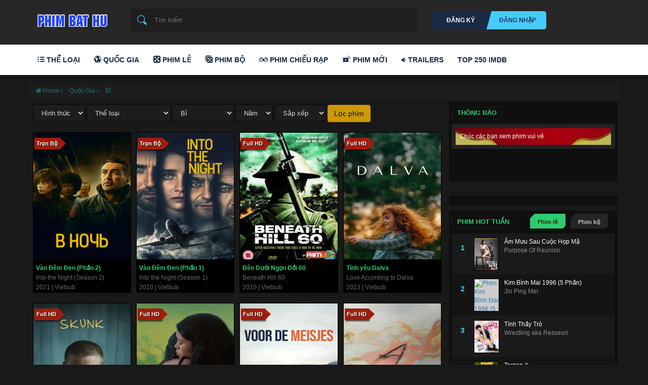

--- FILE ---
content_type: text/html; charset=UTF-8
request_url: https://mv.phimbathu.cc/quoc-gia/be/
body_size: 12163
content:
<!DOCTYPE html>
<html>
<head>
<meta http-equiv="Content-Type" content="text/html; charset=utf-8" />
<meta http-equiv="content-language" content="vi" />
<title>Tổng hợp Phim Bỉ hay nhất mọi thời đại | Phim Bỉ Vietsub | Tuyển tập phim Bỉ Full HD Không Che | MV.PHIMBATHU.CC</title>
<meta name="description" content="Phim Bỉ hay tuyển tập, phim Bỉ mới nhất, tổng hợp phim Bỉ, Bỉ full HD, Bỉ vietsub, xem Bỉ online"/>
<meta name="keywords" content=""/>													 
<meta property="og:site_name" content="Tổng hợp Phim Bỉ hay nhất mọi thời đại | Phim Bỉ Vietsub | Tuyển tập phim Bỉ Full HD Không Che | MV.PHIMBATHU.CC"/>
<meta property="og:type" content="website"/>
<base href="https://mv.phimbathu.cc/">
<!-- 
<link rel="shortcut icon" href="favicon.ico" type="image/x-icon" >
<link rel="icon" href="favicon_32x32.png" sizes="32x32" >
<link rel="icon" href="favicon_48x48.png" sizes="48x48" >
<link rel="icon" href="favicon_96x96.png" sizes="96x96" >
<link rel="icon" href="favicon_144x144.png" sizes="144x144" >
 -->
<meta property="fb:app_id" content=""> 
<meta property="fb:admins" content="" />
<meta property="og:updated_time" content="1769866809" />
<meta property="og:site_name" content="" />
<meta name="author" content="">
<meta http-equiv="X-UA-Compatible" content="IE=edge">
<meta name="viewport" content="width=device-width, initial-scale=1">
<!-- inject:css -->
<link href="/statics/mvphimbathucc/css/all.css" rel="stylesheet">
<!-- endinject -->
<script type="text/javascript">
	var	MAIN_URL	=	'https://mv.phimbathu.cc';
	var	AjaxURL	=	'https://mv.phimbathu.cc/ajax';
</script>

<!---->
</head>

<body>
    
   <header id="header" role="banner"> 
	<div class="container"> 
		<div class="row">
			<div class="col-lg-2 col-md-2 col-sm-3 col-xs-6"> <h1 id="logo"><a href="/" title="Xem phim online"><span class="sr-only">Trang chủ</span></a></h1> </div> 
			<div id="search" class="col-lg-6 col-md-6 col-sm-5 col-xs-6"> 
				<form method="post" onsubmit="return false;" action="" class="style2" id="form-search" role="search">
      				<i class="icon"></i> 
					<label for="search-keyword" class="sr-only">Tìm kiếm phim</label>
					<input type="text" id="search-keyword" name="keyword" class="input keyword" placeholder="Tìm kiếm" aria-label="Nhập từ khóa tìm kiếm">
					<input type="submit" class="submit" value="Tìm kiếm" aria-label="Nút tìm kiếm">
				</form> 
				<ul class="autocomplete-list" role="listbox" aria-label="Gợi ý tìm kiếm"></ul>
			</div>
			<div class="col-lg-4 col-md-4 col-sm-4 col-xs-12"><div id="signing"><div class="col-lg-8 col-md-8 col-sm-8 col-xs-8" style="padding: 0px;"><a href="/account/register" rel="nofollow" class="signup">Đăng ký</a><a href="/account/login" rel="nofollow" class="signin">Đăng nhập</a></div></div></div> 
		</div> 
	</div>
</header><nav id="menu" role="navigation" aria-label="Menu chính"> 
    <div class="container"> 
	    <ul> 
			<li class="item"> <a href="javascript:;" aria-haspopup="true" aria-expanded="false"><i class="icon-cate" aria-hidden="true"></i> Thể loại</a> 
			    <ul class="sub" role="menu"> <li><a href="https://mv.phimbathu.cc/the-loai/truyen-hinh/" title="Truyền hình">Truyền hình</a></li> <li><a href="https://mv.phimbathu.cc/the-loai/adult/" title="Phim 18+">Phim 18+</a></li> <li><a href="https://mv.phimbathu.cc/the-loai/hanh-dong/" title="Hành Động">Hành Động</a></li> <li><a href="https://mv.phimbathu.cc/the-loai/lang-man/" title="Lãng mạn">Lãng mạn</a></li> <li><a href="https://mv.phimbathu.cc/the-loai/anime/" title="Anime">Anime</a></li> <li><a href="https://mv.phimbathu.cc/the-loai/phim-hai-huoc/" title="Hài Hước">Hài Hước</a></li> <li><a href="https://mv.phimbathu.cc/the-loai/phim-phieu-luu/" title="Phiêu Lưu">Phiêu Lưu</a></li> <li><a href="https://mv.phimbathu.cc/the-loai/phim-kinh-di/" title="Kinh Dị">Kinh Dị</a></li> <li><a href="https://mv.phimbathu.cc/the-loai/phim-vien-tuong/" title="Viễn Tưởng">Viễn Tưởng</a></li> <li><a href="https://mv.phimbathu.cc/the-loai/phim-hoat-hinh/" title="Hoạt Hình">Hoạt Hình</a></li> <li><a href="https://mv.phimbathu.cc/the-loai/phim-tam-ly/" title="Tâm Lý">Tâm Lý</a></li> <li><a href="https://mv.phimbathu.cc/the-loai/am-nhac/" title="Âm nhạc">Âm nhạc</a></li> <li><a href="https://mv.phimbathu.cc/the-loai/phim-tinh-cam-lang-man/" title="Tình Cảm-Lãng Mạn">Tình Cảm-Lãng Mạn</a></li> <li><a href="https://mv.phimbathu.cc/the-loai/phim-chien-tranh/" title="Chiến Tranh">Chiến Tranh</a></li> <li><a href="https://mv.phimbathu.cc/the-loai/hoc-duong/" title="Học Đường">Học Đường</a></li> <li><a href="https://mv.phimbathu.cc/the-loai/tai-lieu/" title="Tài liệu">Tài liệu</a></li> <li><a href="https://mv.phimbathu.cc/the-loai/phim-toi-pham-hinh-su/" title="Tội Phạm-Hình Sự">Tội Phạm-Hình Sự</a></li> <li><a href="https://mv.phimbathu.cc/the-loai/hinh-su/" title="Hình Sự">Hình Sự</a></li> <li><a href="https://mv.phimbathu.cc/the-loai/phim-bi-an-huyen-bi/" title="Bí Ẩn-Huyền Bí">Bí Ẩn-Huyền Bí</a></li> <li><a href="https://mv.phimbathu.cc/the-loai/gia-dinh/" title="Gia đình">Gia đình</a></li> <li><a href="https://mv.phimbathu.cc/the-loai/phim-vo-thuat/" title="Võ Thuật">Võ Thuật</a></li> <li><a href="https://mv.phimbathu.cc/the-loai/phim-the-thao-am-nhac/" title="Thể Thao-Âm Nhạc">Thể Thao-Âm Nhạc</a></li> <li><a href="https://mv.phimbathu.cc/the-loai/chien-tranh/" title="Chiến Tranh">Chiến Tranh</a></li> <li><a href="https://mv.phimbathu.cc/the-loai/phim-lich-su-tieu-su/" title="Lịch Sử-Tiểu Sử">Lịch Sử-Tiểu Sử</a></li> <li><a href="https://mv.phimbathu.cc/the-loai/show/" title="Shows">Shows</a></li> <li><a href="https://mv.phimbathu.cc/the-loai/phim-hoi-hop-gay-can/" title="Hồi Hộp-Gây Cấn">Hồi Hộp-Gây Cấn</a></li> <li><a href="https://mv.phimbathu.cc/the-loai/phim-vien-tay/" title="Viễn Tây">Viễn Tây</a></li> <li><a href="https://mv.phimbathu.cc/the-loai/phim-co-trang/" title="Cổ Trang">Cổ Trang</a></li> <li><a href="https://mv.phimbathu.cc/the-loai/lgbt/" title="LGBT">LGBT</a></li> </ul> </li> <li class="item"> <a href="javascript:;" aria-haspopup="true" aria-expanded="false"><i class="icon-earth" aria-hidden="true"></i> Quốc Gia</a> <ul class="sub" role="menu"> <li><a href="https://mv.phimbathu.cc/quoc-gia/vn/" title="Việt Nam">Việt Nam</a></li><li><a href="https://mv.phimbathu.cc/quoc-gia/es/" title="Tây Ban Nha">Tây Ban Nha</a></li><li><a href="https://mv.phimbathu.cc/quoc-gia/uk/" title="Anh">Anh</a></li><li><a href="https://mv.phimbathu.cc/quoc-gia/kr/" title="Hàn Quốc">Hàn Quốc</a></li><li><a href="https://mv.phimbathu.cc/quoc-gia/de/" title="Đức">Đức</a></li><li><a href="https://mv.phimbathu.cc/quoc-gia/ca/" title="Canada">Canada</a></li><li><a href="https://mv.phimbathu.cc/quoc-gia/au/" title="Úc">Úc</a></li><li><a href="https://mv.phimbathu.cc/quoc-gia/us/" title="Mỹ">Mỹ</a></li><li><a href="https://mv.phimbathu.cc/quoc-gia/mx/" title="Mexico">Mexico</a></li><li><a href="https://mv.phimbathu.cc/quoc-gia/nl/" title="Hà Lan">Hà Lan</a></li><li><a href="https://mv.phimbathu.cc/quoc-gia/br/" title="Brazil">Brazil</a></li><li><a href="https://mv.phimbathu.cc/quoc-gia/ar/" title="Argentina">Argentina</a></li><li><a href="https://mv.phimbathu.cc/quoc-gia/be/" title="Bỉ">Bỉ</a></li><li><a href="https://mv.phimbathu.cc/quoc-gia/it/" title="Ý">Ý</a></li><li><a href="https://mv.phimbathu.cc/quoc-gia/pl/" title="Ba Lan">Ba Lan</a></li><li><a href="https://mv.phimbathu.cc/quoc-gia/jp/" title="Nhật Bản">Nhật Bản</a></li><li><a href="https://mv.phimbathu.cc/quoc-gia/fr/" title="Pháp">Pháp</a></li><li><a href="https://mv.phimbathu.cc/quoc-gia/cn/" title="Trung Quốc">Trung Quốc</a></li><li><a href="https://mv.phimbathu.cc/quoc-gia/hk/" title="Hồng Kông">Hồng Kông</a></li><li><a href="https://mv.phimbathu.cc/quoc-gia/tw/" title="Đài Loan">Đài Loan</a></li><li><a href="https://mv.phimbathu.cc/quoc-gia/in/" title="Ấn Độ">Ấn Độ</a></li><li><a href="https://mv.phimbathu.cc/quoc-gia/th/" title="Thái Lan">Thái Lan</a></li><li><a href="https://mv.phimbathu.cc/quoc-gia/ru/" title="Nga">Nga</a></li><li><a href="https://mv.phimbathu.cc/quoc-gia/ie/" title="Ireland">Ireland</a></li><li><a href="https://mv.phimbathu.cc/quoc-gia/no/" title="Na Uy">Na Uy</a></li><li><a href="https://mv.phimbathu.cc/quoc-gia/se/" title="Thụy Điển">Thụy Điển</a></li><li><a href="https://mv.phimbathu.cc/quoc-gia/ch/" title="Thụy Sĩ">Thụy Sĩ</a></li><li><a href="https://mv.phimbathu.cc/quoc-gia/other/" title="Other">Other</a></li></ul> </li> <li class="item"> <a href="https://mv.phimbathu.cc/phim-le/" title="Phim Lẻ" aria-haspopup="true" aria-expanded="false"><i class="icon-dice" aria-hidden="true"></i> Phim Lẻ</a> <ul class="sub" style="width: 130px;" role="menu"> <li><a href="https://mv.phimbathu.cc/phim-le/2026/" title="Phim lẻ 2026">Phim lẻ 2026</a></li> <li><a href="https://mv.phimbathu.cc/phim-le/2025/" title="Phim lẻ 2025">Phim lẻ 2025</a></li> <li><a href="https://mv.phimbathu.cc/phim-le/2024/" title="Phim lẻ 2024">Phim lẻ 2024</a></li> <li><a href="https://mv.phimbathu.cc/phim-le/2023/" title="Phim lẻ 2023">Phim lẻ 2023</a></li> <li><a href="https://mv.phimbathu.cc/phim-le/2022/" title="Phim lẻ 2022">Phim lẻ 2022</a></li> <li><a href="https://mv.phimbathu.cc/phim-le/2021/" title="Phim lẻ 2021">Phim lẻ 2021</a></li> <li><a href="https://mv.phimbathu.cc/phim-le/2020/" title="Phim lẻ 2020">Phim lẻ 2020</a></li> <li><a href="https://mv.phimbathu.cc/phim-le/2019/" title="Phim lẻ 2019">Phim lẻ 2019</a></li> <li><a href="https://mv.phimbathu.cc/phim-le/2018/" title="Phim lẻ 2018">Phim lẻ 2018</a></li> <li><a href="https://mv.phimbathu.cc/phim-le/2017/" title="Phim lẻ 2017">Phim lẻ 2017</a></li> <li><a href="https://mv.phimbathu.cc/phim-le/2016/" title="Phim lẻ 2016">Phim lẻ 2016</a></li> <li><a href="https://mv.phimbathu.cc/phim-le/2015/" title="Phim lẻ 2015">Phim lẻ 2015</a></li> <li><a href="https://mv.phimbathu.cc/phim-le/2014/" title="Phim lẻ 2014">Phim lẻ 2014</a></li> <li><a href="https://mv.phimbathu.cc/phim-le/2013/" title="Phim lẻ 2013">Phim lẻ 2013</a></li> <li><a href="https://mv.phimbathu.cc/phim-le/2012/" title="Phim lẻ 2012">Phim lẻ 2012</a></li> </ul> </li> <li class="item"> <a href="https://mv.phimbathu.cc/phim-bo/" title="Phim Bộ" aria-haspopup="true" aria-expanded="false"><i class="icon-dice-2" aria-hidden="true"></i> Phim Bộ</a> <ul class="sub" style="width: 130px;" role="menu"><li><a href="https://mv.phimbathu.cc/phim-bo/2026/" title="Phim bộ 2026">Phim bộ 2026</a></li> <li><a href="https://mv.phimbathu.cc/phim-bo/2025/" title="Phim bộ 2025">Phim bộ 2025</a></li> <li><a href="https://mv.phimbathu.cc/phim-bo/2024/" title="Phim bộ 2024">Phim bộ 2024</a></li> <li><a href="https://mv.phimbathu.cc/phim-bo/2023/" title="Phim bộ 2023">Phim bộ 2023</a></li> <li><a href="https://mv.phimbathu.cc/phim-bo/2022/" title="Phim bộ 2022">Phim bộ 2022</a></li> <li><a href="https://mv.phimbathu.cc/phim-bo/2021/" title="Phim bộ 2021">Phim bộ 2021</a></li> <li><a href="https://mv.phimbathu.cc/phim-bo/2020/" title="Phim bộ 2020">Phim bộ 2020</a></li> <li><a href="https://mv.phimbathu.cc/phim-bo/2019/" title="Phim bộ 2019">Phim bộ 2019</a></li> <li><a href="https://mv.phimbathu.cc/phim-bo/2018/" title="Phim bộ 2018">Phim bộ 2018</a></li> <li><a href="https://mv.phimbathu.cc/phim-bo/2017/" title="Phim bộ 2017">Phim bộ 2017</a></li> <li><a href="https://mv.phimbathu.cc/phim-bo/2016/" title="Phim bộ 2016">Phim bộ 2016</a></li> <li><a href="https://mv.phimbathu.cc/phim-bo/2015/" title="Phim bộ 2015">Phim bộ 2015</a></li> <li><a href="https://mv.phimbathu.cc/phim-bo/2014/" title="Phim bộ 2014">Phim bộ 2014</a></li> <li><a href="https://mv.phimbathu.cc/phim-bo/2013/" title="Phim bộ 2013">Phim bộ 2013</a></li> <li><a href="https://mv.phimbathu.cc/phim-bo/2012/" title="Phim bộ 2012">Phim bộ 2012</a></li> </ul> </li> <li class="item"> <a href="https://mv.phimbathu.cc/phim-chieu-rap/" title="Phim Chiếu Rạp" aria-haspopup="true" aria-expanded="false"><i class="icon-dglass" aria-hidden="true"></i> Phim Chiếu Rạp</a> <ul class="sub" style="width: 170px;" role="menu"><li><a href="https://mv.phimbathu.cc/phim-chieu-rap/2026/" title="Phim chiếu rạp 2026">Phim chiếu rạp 2026</a></li> <li><a href="https://mv.phimbathu.cc/phim-chieu-rap/2025/" title="Phim chiếu rạp 2025">Phim chiếu rạp 2025</a></li> <li><a href="https://mv.phimbathu.cc/phim-chieu-rap/2024/" title="Phim chiếu rạp 2024">Phim chiếu rạp 2024</a></li> <li><a href="https://mv.phimbathu.cc/phim-chieu-rap/2023/" title="Phim chiếu rạp 2023">Phim chiếu rạp 2023</a></li> <li><a href="https://mv.phimbathu.cc/phim-chieu-rap/2022/" title="Phim chiếu rạp 2022">Phim chiếu rạp 2022</a></li> <li><a href="https://mv.phimbathu.cc/phim-chieu-rap/2021/" title="Phim chiếu rạp 2021">Phim chiếu rạp 2021</a></li> <li><a href="https://mv.phimbathu.cc/phim-chieu-rap/2020/" title="Phim chiếu rạp 2020">Phim chiếu rạp 2020</a></li> <li><a href="https://mv.phimbathu.cc/phim-chieu-rap/2019/" title="Phim chiếu rạp 2019">Phim chiếu rạp 2019</a></li> <li><a href="https://mv.phimbathu.cc/phim-chieu-rap/2018/" title="Phim chiếu rạp 2018">Phim chiếu rạp 2018</a></li> <li><a href="https://mv.phimbathu.cc/phim-chieu-rap/2017/" title="Phim chiếu rạp 2017">Phim chiếu rạp 2017</a></li> <li><a href="https://mv.phimbathu.cc/phim-chieu-rap/2016/" title="Phim chiếu rạp 2016">Phim chiếu rạp 2016</a></li> <li><a href="https://mv.phimbathu.cc/phim-chieu-rap/2015/" title="Phim chiếu rạp 2015">Phim chiếu rạp 2015</a></li> <li><a href="https://mv.phimbathu.cc/phim-chieu-rap/2014/" title="Phim chiếu rạp 2014">Phim chiếu rạp 2014</a></li> <li><a href="https://mv.phimbathu.cc/phim-chieu-rap/2013/" title="Phim chiếu rạp 2013">Phim chiếu rạp 2013</a></li> <li><a href="https://mv.phimbathu.cc/phim-chieu-rap/2012/" title="Phim chiếu rạp 2012">Phim chiếu rạp 2012</a></li>  </ul> </li> <li class="item"> <a href="phim-moi/" title="Phim mới" aria-haspopup="true" aria-expanded="false"><i class="icon-newfilm" aria-hidden="true"></i> Phim mới</a> <ul class="sub" style="width: 130px;" role="menu"><li><a href="https://mv.phimbathu.cc/phim-2026/" title="Phim năm 2026">Phim 2026</a></li> <li><a href="https://mv.phimbathu.cc/phim-2025/" title="Phim năm 2025">Phim 2025</a></li> <li><a href="https://mv.phimbathu.cc/phim-2024/" title="Phim năm 2024">Phim 2024</a></li> <li><a href="https://mv.phimbathu.cc/phim-2023/" title="Phim năm 2023">Phim 2023</a></li> <li><a href="https://mv.phimbathu.cc/phim-2022/" title="Phim năm 2022">Phim 2022</a></li> <li><a href="https://mv.phimbathu.cc/phim-2021/" title="Phim năm 2021">Phim 2021</a></li> <li><a href="https://mv.phimbathu.cc/phim-2020/" title="Phim năm 2020">Phim 2020</a></li> <li><a href="https://mv.phimbathu.cc/phim-2019/" title="Phim năm 2019">Phim 2019</a></li> <li><a href="https://mv.phimbathu.cc/phim-2018/" title="Phim năm 2018">Phim 2018</a></li> <li><a href="https://mv.phimbathu.cc/phim-2017/" title="Phim năm 2017">Phim 2017</a></li> <li><a href="https://mv.phimbathu.cc/phim-2016/" title="Phim năm 2016">Phim 2016</a></li> <li><a href="https://mv.phimbathu.cc/phim-2015/" title="Phim năm 2015">Phim 2015</a></li> <li><a href="https://mv.phimbathu.cc/phim-2014/" title="Phim năm 2014">Phim 2014</a></li> <li><a href="https://mv.phimbathu.cc/phim-2013/" title="Phim năm 2013">Phim 2013</a></li> <li><a href="https://mv.phimbathu.cc/phim-2012/" title="Phim năm 2012">Phim 2012</a></li> </ul> </li> <li class="item"> <a href="trailer/" title="Phim sắp chiếu"><i class="fa fa-volume-down" aria-hidden="true"></i> Trailers</a> </li><li class="item"> <a href="tag/top-250-imdb/" title="Top 250 IMDb">Top 250 IMDb</a> </li></ul> </div> </nav>    <div id="body-wrapper">
        <div class="ad_location container desktop hidden-sm hidden-xs" style="padding-top: 0px; margin-bottom: 15px;">
            
        </div>
        <div class="ad_location container mobile hidden-lg hidden-md" style="padding-top: 0px; margin-bottom: 15px;">
           
        </div>
        <div class="content-wrapper">
            <div class="container fit">
 <div class="block-title breadcrumb"> <li><a itemprop="url" href="/" title="Home"><span itemprop="title"><i class="fa fa-home"></i> Home <i class="fa fa-angle-right"></i></span></a></li><li itemscope itemtype="https://schema.org/Breadcrumb"><a itemprop="url" href="#" title="Quốc Gia"><span itemprop="title">Quốc Gia <i class="fa fa-angle-right"></i></span></a></li><li><a class="current" href="https://mv.phimbathu.cc/quoc-gia/be/" title="Phim Bỉ">Bỉ</a></li> </div>
                <div class="main col-lg-8 col-md-8 col-sm-7">
                    <div class="block update">
                       
						<h1 class="hidden">Phim Bỉ</h1>
						<h2 class="hidden">Tổng hợp Phim Bỉ hay nhất mọi thời đại | Phim Bỉ Vietsub | Tuyển tập phim Bỉ Full HD Không Che | MV.PHIMBATHU.CC</h2>
                        <form class="filters" method="get" action="">
						    <div class="dropdown">
                                <select class="form-control selectpicker" id="filter-eptype" name="types">
                                    <option value="">Hình thức</option>
									
                                    <option value="phim-moi" >Phim mới</option>
                                    <option value="phim-le" >Phim lẻ</option>
                                    <option value="phim-bo" >Phim bộ</option>
                                    <option value="phim-chieu-rap" >Phim rạp</option>
                                    <option value="phim-hot" >Phim hot</option>
                                    <option value="phim-18" >Phim 18+</option>
                                   	 
                                </select>
                            </div>
                            <div class="dropdown">
                                <select class="form-control selectpicker" id="filter-category" name="category_id">
                                    <option value="">Thể loại</option>
									                                    <option value="truyen-hinh" >Truyền hình</option>
                                                                        <option value="adult" >Phim 18+</option>
                                                                        <option value="hanh-dong" >Hành Động</option>
                                                                        <option value="lang-man" >Lãng mạn</option>
                                                                        <option value="anime" >Anime</option>
                                                                        <option value="phim-hai-huoc" >Hài Hước</option>
                                                                        <option value="phim-phieu-luu" >Phiêu Lưu</option>
                                                                        <option value="phim-kinh-di" >Kinh Dị</option>
                                                                        <option value="phim-vien-tuong" >Viễn Tưởng</option>
                                                                        <option value="phim-hoat-hinh" >Hoạt Hình</option>
                                                                        <option value="phim-tam-ly" >Tâm Lý</option>
                                                                        <option value="am-nhac" >Âm nhạc</option>
                                                                        <option value="phim-tinh-cam-lang-man" >Tình Cảm-Lãng Mạn</option>
                                                                        <option value="phim-chien-tranh" >Chiến Tranh</option>
                                                                        <option value="hoc-duong" >Học Đường</option>
                                                                        <option value="tai-lieu" >Tài liệu</option>
                                                                        <option value="phim-toi-pham-hinh-su" >Tội Phạm-Hình Sự</option>
                                                                        <option value="hinh-su" >Hình Sự</option>
                                                                        <option value="phim-bi-an-huyen-bi" >Bí Ẩn-Huyền Bí</option>
                                                                        <option value="gia-dinh" >Gia đình</option>
                                                                        <option value="phim-vo-thuat" >Võ Thuật</option>
                                                                        <option value="phim-the-thao-am-nhac" >Thể Thao-Âm Nhạc</option>
                                                                        <option value="chien-tranh" >Chiến Tranh</option>
                                                                        <option value="phim-lich-su-tieu-su" >Lịch Sử-Tiểu Sử</option>
                                                                        <option value="show" >Shows</option>
                                                                        <option value="phim-hoi-hop-gay-can" >Hồi Hộp-Gây Cấn</option>
                                                                        <option value="phim-vien-tay" >Viễn Tây</option>
                                                                        <option value="phim-co-trang" >Cổ Trang</option>
                                                                        <option value="lgbt" >LGBT</option>
                                    	 
                                </select>
                            </div>
                            <div class="dropdown">
                                <select class="form-control selectpicker" id="filter-country" name="country_id">
                                    <option value="">Quốc gia</option>
									                                    <option value="vn" >Việt Nam</option>
                                                                       <option value="es" >Tây Ban Nha</option>
                                                                       <option value="uk" >Anh</option>
                                                                       <option value="kr" >Hàn Quốc</option>
                                                                       <option value="de" >Đức</option>
                                                                       <option value="ca" >Canada</option>
                                                                       <option value="au" >Úc</option>
                                                                       <option value="us" >Mỹ</option>
                                                                       <option value="mx" >Mexico</option>
                                                                       <option value="nl" >Hà Lan</option>
                                                                       <option value="br" >Brazil</option>
                                                                       <option value="ar" >Argentina</option>
                                                                       <option value="be" selected>Bỉ</option>
                                                                       <option value="it" >Ý</option>
                                                                       <option value="pl" >Ba Lan</option>
                                                                       <option value="jp" >Nhật Bản</option>
                                                                       <option value="fr" >Pháp</option>
                                                                       <option value="cn" >Trung Quốc</option>
                                                                       <option value="hk" >Hồng Kông</option>
                                                                       <option value="tw" >Đài Loan</option>
                                                                       <option value="in" >Ấn Độ</option>
                                                                       <option value="th" >Thái Lan</option>
                                                                       <option value="ru" >Nga</option>
                                                                       <option value="ie" >Ireland</option>
                                                                       <option value="no" >Na Uy</option>
                                                                       <option value="se" >Thụy Điển</option>
                                                                       <option value="ch" >Thụy Sĩ</option>
                                                                       <option value="other" >Other</option>
                                   	
                                </select>
                            </div>
                            <div class="dropdown">
                                <select class="form-control selectpicker" id="filter-year" name="year">
                                    <option value="">Năm</option>
									                                    <option value="2026" >2026</option>
                                                                         <option value="2025" >2025</option>
                                                                         <option value="2024" >2024</option>
                                                                         <option value="2023" >2023</option>
                                                                         <option value="2022" >2022</option>
                                                                         <option value="2021" >2021</option>
                                                                         <option value="2020" >2020</option>
                                                                         <option value="2019" >2019</option>
                                                                         <option value="2018" >2018</option>
                                                                         <option value="2017" >2017</option>
                                                                         <option value="2016" >2016</option>
                                                                         <option value="2015" >2015</option>
                                                                         <option value="2014" >2014</option>
                                                                         <option value="2013" >2013</option>
                                                                         <option value="2012" >2012</option>
                                                                         <option value="2011" >2011</option>
                                                                         <option value="2010" >2010</option>
                                                                         <option value="2009" >2009</option>
                                                                     </select>
                            </div>
                            <div class="dropdown">
                                <select class="form-control selectpicker" id="filter-sort" name="order_by">
                                    <option value="">Sắp xếp</option>
                                    <option value="popular">Lượt xem</option>
                                    <option value="year">Năm</option>
                                    <option value="name">Tên phim</option>
                                    <option value="new">Mới đăng</option>

                                </select>
                            </div>
                            <input type="submit" class="btn btn-info" value="Lọc phim"> </form>
                        <div class="block-body">
                            <div class="list-film row">
							                                <div class="item col-lg-3 col-md-3 col-sm-6 col-xs-6">
                                    <div class="inner">
                                        <a class="poster" href="https://mv.phimbathu.cc/phim/vao-dem-den-phan-2-12986/" title="Phim Vào Đêm Đen (Phần 2) - Into the Night (Season 2) (2021)"> <img src="https://image.tmdb.org/t/p/original/67c4oLtCzhp3960nYzaafSJ1Qb7.jpg" alt="Phim Vào Đêm Đen (Phần 2) - Into the Night (Season 2) (2021)">  </a> <span class="status">Trọn Bộ</span> <a class="name" href="https://mv.phimbathu.cc/phim/vao-dem-den-phan-2-12986/" title="Phim Vào Đêm Đen (Phần 2) - Into the Night (Season 2) (2021)">Vào Đêm Đen (Phần 2)</a> <dfn>Into the Night (Season 2)</dfn> <dfn>2021 | Vietsub</dfn> </div>
                                </div>
                                  <div class="item col-lg-3 col-md-3 col-sm-6 col-xs-6">
                                    <div class="inner">
                                        <a class="poster" href="https://mv.phimbathu.cc/phim/vao-dem-den-phan-1-12985/" title="Phim Vào Đêm Đen (Phần 1) - Into the Night (Season 1) (2020)"> <img src="https://image.tmdb.org/t/p/w500/cLeWHF5cZhq7yCmdfJA3fN25kto.jpg" alt="Phim Vào Đêm Đen (Phần 1) - Into the Night (Season 1) (2020)">  </a> <span class="status">Trọn Bộ</span> <a class="name" href="https://mv.phimbathu.cc/phim/vao-dem-den-phan-1-12985/" title="Phim Vào Đêm Đen (Phần 1) - Into the Night (Season 1) (2020)">Vào Đêm Đen (Phần 1)</a> <dfn>Into the Night (Season 1)</dfn> <dfn>2020 | Vietsub</dfn> </div>
                                </div>
                                  <div class="item col-lg-3 col-md-3 col-sm-6 col-xs-6">
                                    <div class="inner">
                                        <a class="poster" href="https://mv.phimbathu.cc/phim/ben-duoi-ngon-doi-60-7004/" title="Phim Bên Dưới Ngọn Đồi 60 - Beneath Hill 60 (2010)"> <img src="https://lh3.googleusercontent.com/-K6ITkd0MKaU/Vof-2XbdMuI/AAAAAAAAWWc/PLFBeygsXS0/w300/ben-duoi-ngon-doi-60-beneath-hill-60-2010.jpg" alt="Phim Bên Dưới Ngọn Đồi 60 - Beneath Hill 60 (2010)">  </a> <span class="status">Full HD</span> <a class="name" href="https://mv.phimbathu.cc/phim/ben-duoi-ngon-doi-60-7004/" title="Phim Bên Dưới Ngọn Đồi 60 - Beneath Hill 60 (2010)">Bên Dưới Ngọn Đồi 60</a> <dfn>Beneath Hill 60</dfn> <dfn>2010 | Vietsub</dfn> </div>
                                </div>
                                  <div class="item col-lg-3 col-md-3 col-sm-6 col-xs-6">
                                    <div class="inner">
                                        <a class="poster" href="https://mv.phimbathu.cc/phim/tinh-yeu-dalva-12927/" title="Phim Tình yêu Dalva - Love According to Dalva (2023)"> <img src="https://image.tmdb.org/t/p/w500/g8NmIbYDHDbQGMNiGhv8NLaYrG6.jpg" alt="Phim Tình yêu Dalva - Love According to Dalva (2023)">  </a> <span class="status">Full HD</span> <a class="name" href="https://mv.phimbathu.cc/phim/tinh-yeu-dalva-12927/" title="Phim Tình yêu Dalva - Love According to Dalva (2023)">Tình yêu Dalva</a> <dfn>Love According to Dalva</dfn> <dfn>2023 | Vietsub</dfn> </div>
                                </div>
                                  <div class="item col-lg-3 col-md-3 col-sm-6 col-xs-6">
                                    <div class="inner">
                                        <a class="poster" href="https://mv.phimbathu.cc/phim/chon-hoi-12868/" title="Phim Chồn hôi - Skunk (2024)"> <img src="https://image.tmdb.org/t/p/w500/fIegC67edxDilwO1028nB0bEbC.jpg" alt="Phim Chồn hôi - Skunk (2024)">  </a> <span class="status">Full HD</span> <a class="name" href="https://mv.phimbathu.cc/phim/chon-hoi-12868/" title="Phim Chồn hôi - Skunk (2024)">Chồn hôi</a> <dfn>Skunk</dfn> <dfn>2024 | Vietsub</dfn> </div>
                                </div>
                                  <div class="item col-lg-3 col-md-3 col-sm-6 col-xs-6">
                                    <div class="inner">
                                        <a class="poster" href="https://mv.phimbathu.cc/phim/manas-12854/" title="Phim Manas - Manas (2025)"> <img src="https://image.tmdb.org/t/p/w500/sGLx3nUukO3ysgyuvuO8XrplTjV.jpg" alt="Phim Manas - Manas (2025)">  </a> <span class="status">Full HD</span> <a class="name" href="https://mv.phimbathu.cc/phim/manas-12854/" title="Phim Manas - Manas (2025)">Manas</a> <dfn>Manas</dfn> <dfn>2025 | Vietsub</dfn> </div>
                                </div>
                                  <div class="item col-lg-3 col-md-3 col-sm-6 col-xs-6">
                                    <div class="inner">
                                        <a class="poster" href="https://mv.phimbathu.cc/phim/con-gai-cua-chung-ta-12789/" title="Phim Con gái của chúng ta - Our Girls (2025)"> <img src="https://image.tmdb.org/t/p/w500/qCNwxpgq4DQowStdlLcu1jBurw0.jpg" alt="Phim Con gái của chúng ta - Our Girls (2025)">  </a> <span class="status">Full HD</span> <a class="name" href="https://mv.phimbathu.cc/phim/con-gai-cua-chung-ta-12789/" title="Phim Con gái của chúng ta - Our Girls (2025)">Con gái của chúng ta</a> <dfn>Our Girls</dfn> <dfn>2025 | Vietsub</dfn> </div>
                                </div>
                                  <div class="item col-lg-3 col-md-3 col-sm-6 col-xs-6">
                                    <div class="inner">
                                        <a class="poster" href="https://mv.phimbathu.cc/phim/alpha-12698/" title="Phim Alpha - Alpha (2025)"> <img src="https://image.tmdb.org/t/p/w500/ykilu4Q8qfiVXV6dkk5CwqUhuLI.jpg" alt="Phim Alpha - Alpha (2025)">  </a> <span class="status">Full HD</span> <a class="name" href="https://mv.phimbathu.cc/phim/alpha-12698/" title="Phim Alpha - Alpha (2025)">Alpha</a> <dfn>Alpha</dfn> <dfn>2025 | Vietsub</dfn> </div>
                                </div>
                                  <div class="item col-lg-3 col-md-3 col-sm-6 col-xs-6">
                                    <div class="inner">
                                        <a class="poster" href="https://mv.phimbathu.cc/phim/de-che-amsterdam-12649/" title="Phim Đế chế Amsterdam - Amsterdam Empire (2025)"> <img src="https://image.tmdb.org/t/p/w500/26SiShdhcZto61SQxVuxHqysF1f.jpg" alt="Phim Đế chế Amsterdam - Amsterdam Empire (2025)">  </a> <span class="status">Trọn Bộ</span> <a class="name" href="https://mv.phimbathu.cc/phim/de-che-amsterdam-12649/" title="Phim Đế chế Amsterdam - Amsterdam Empire (2025)">Đế chế Amsterdam</a> <dfn>Amsterdam Empire</dfn> <dfn>2025 | Vietsub</dfn> </div>
                                </div>
                                  <div class="item col-lg-3 col-md-3 col-sm-6 col-xs-6">
                                    <div class="inner">
                                        <a class="poster" href="https://mv.phimbathu.cc/phim/ko-12454/" title="Phim K.O. - K.O. (2025)"> <img src="https://image.tmdb.org/t/p/w500/uTbQg4zQ0eGXlKl8imLu64LLJQX.jpg" alt="Phim K.O. - K.O. (2025)">  </a> <span class="status">Full HD</span> <a class="name" href="https://mv.phimbathu.cc/phim/ko-12454/" title="Phim K.O. - K.O. (2025)">K.O.</a> <dfn>K.O.</dfn> <dfn>2025 | Vietsub</dfn> </div>
                                </div>
                                  <div class="item col-lg-3 col-md-3 col-sm-6 col-xs-6">
                                    <div class="inner">
                                        <a class="poster" href="https://mv.phimbathu.cc/phim/xi-trum-12215/" title="Phim Xì Trum - Smurfs (2025)"> <img src="https://image.tmdb.org/t/p/w500/tUrFbF23xEB6plOUIHSa65F0LS2.jpg" alt="Phim Xì Trum - Smurfs (2025)">  </a> <span class="status">Full HD</span> <a class="name" href="https://mv.phimbathu.cc/phim/xi-trum-12215/" title="Phim Xì Trum - Smurfs (2025)">Xì Trum</a> <dfn>Smurfs</dfn> <dfn>2025 | Vietsub</dfn> </div>
                                </div>
                                  <div class="item col-lg-3 col-md-3 col-sm-6 col-xs-6">
                                    <div class="inner">
                                        <a class="poster" href="https://mv.phimbathu.cc/phim/le-assaggiatrici-12325/" title="Phim Le assaggiatrici - The Tasters (2025)"> <img src="https://image.tmdb.org/t/p/w500/k7Ouy2t1lO4D0EhkBZ1p90J14eZ.jpg" alt="Phim Le assaggiatrici - The Tasters (2025)">  </a> <span class="status">Full HD</span> <a class="name" href="https://mv.phimbathu.cc/phim/le-assaggiatrici-12325/" title="Phim Le assaggiatrici - The Tasters (2025)">Le assaggiatrici</a> <dfn>The Tasters</dfn> <dfn>2025 | Vietsub</dfn> </div>
                                </div>
                                  <div class="item col-lg-3 col-md-3 col-sm-6 col-xs-6">
                                    <div class="inner">
                                        <a class="poster" href="https://mv.phimbathu.cc/phim/giac-mo-cua-ong-trum-12265/" title="Phim Giấc Mơ Của Ông Trùm - Emilia Pérez (2024)"> <img src="https://image.tmdb.org/t/p/w500/7seqaCaaXDNUHOx4DqwpoOH8pPa.jpg" alt="Phim Giấc Mơ Của Ông Trùm - Emilia Pérez (2024)">  </a> <span class="status">Full HD</span> <a class="name" href="https://mv.phimbathu.cc/phim/giac-mo-cua-ong-trum-12265/" title="Phim Giấc Mơ Của Ông Trùm - Emilia Pérez (2024)">Giấc Mơ Của Ông Trùm</a> <dfn>Emilia Pérez</dfn> <dfn>2024 | Vietsub</dfn> </div>
                                </div>
                                  <div class="item col-lg-3 col-md-3 col-sm-6 col-xs-6">
                                    <div class="inner">
                                        <a class="poster" href="https://mv.phimbathu.cc/phim/daniela-forever-12208/" title="Phim Daniela Forever - Daniela Forever (2025)"> <img src="https://image.tmdb.org/t/p/w500/4ToIyJVVSTPrU8s5jho0v3OOyvg.jpg" alt="Phim Daniela Forever - Daniela Forever (2025)">  </a> <span class="status">Trailer</span> <a class="name" href="https://mv.phimbathu.cc/phim/daniela-forever-12208/" title="Phim Daniela Forever - Daniela Forever (2025)">Daniela Forever</a> <dfn>Daniela Forever</dfn> <dfn>2025 | Vietsub</dfn> </div>
                                </div>
                                  <div class="item col-lg-3 col-md-3 col-sm-6 col-xs-6">
                                    <div class="inner">
                                        <a class="poster" href="https://mv.phimbathu.cc/phim/dong-chay-11989/" title="Phim Dòng Chảy - Flow (2024)"> <img src="https://image.tmdb.org/t/p/original/imKSymKBK7o73sajciEmndJoVkR.jpg" alt="Phim Dòng Chảy - Flow (2024)">  </a> <span class="status">Full HD</span> <a class="name" href="https://mv.phimbathu.cc/phim/dong-chay-11989/" title="Phim Dòng Chảy - Flow (2024)">Dòng Chảy</a> <dfn>Flow</dfn> <dfn>2024 | Vietsub</dfn> </div>
                                </div>
                                  <div class="item col-lg-3 col-md-3 col-sm-6 col-xs-6">
                                    <div class="inner">
                                        <a class="poster" href="https://mv.phimbathu.cc/phim/ke-trom-kim-cuong-4221/" title="Phim Kẻ Trộm Kim Cương - Blue Streak (1999)"> <img src="https://www.themoviedb.org/t/p/w600_and_h900_bestv2/jek2osBtFhzU6Hjj7yp1egOtbqO.jpg" alt="Phim Kẻ Trộm Kim Cương - Blue Streak (1999)">  </a> <span class="status">HD</span> <a class="name" href="https://mv.phimbathu.cc/phim/ke-trom-kim-cuong-4221/" title="Phim Kẻ Trộm Kim Cương - Blue Streak (1999)">Kẻ Trộm Kim Cương</a> <dfn>Blue Streak</dfn> <dfn>1999 | Vietsub</dfn> </div>
                                </div>
                                  <div class="item col-lg-3 col-md-3 col-sm-6 col-xs-6">
                                    <div class="inner">
                                        <a class="poster" href="https://mv.phimbathu.cc/phim/sat-thu-tau-thoat-4126/" title="Phim Sát Thủ Tẩu Thoát - Assassins Run (2013)"> <img src="https://lh3.googleusercontent.com/-yBRmojYV3bI/VokZPB4EhDI/AAAAAAAAcCI/OyUA4ipMU1I/w300/sat-thu-tau-thoat-assassins-run-2013.jpg" alt="Phim Sát Thủ Tẩu Thoát - Assassins Run (2013)">  </a> <span class="status">HD</span> <a class="name" href="https://mv.phimbathu.cc/phim/sat-thu-tau-thoat-4126/" title="Phim Sát Thủ Tẩu Thoát - Assassins Run (2013)">Sát Thủ Tẩu Thoát</a> <dfn>Assassins Run</dfn> <dfn>2013 | Vietsub</dfn> </div>
                                </div>
                                  <div class="item col-lg-3 col-md-3 col-sm-6 col-xs-6">
                                    <div class="inner">
                                        <a class="poster" href="https://mv.phimbathu.cc/phim/nguoi-dan-ba-cuong-dam-1-6427/" title="Phim Người Đàn Bà Cuồng Dâm 1 - Nymphomaniac Vol 1 (2013)"> <img src="https://lh3.googleusercontent.com/-VysbvyObjoA/VogOQE7AFAI/AAAAAAAAXeM/36N62yK9jsQ/w300/nguoi-dan-ba-cuong-dam-nymphomaniac-2013.jpg" alt="Phim Người Đàn Bà Cuồng Dâm 1 - Nymphomaniac Vol 1 (2013)">  </a> <span class="status">HD</span> <a class="name" href="https://mv.phimbathu.cc/phim/nguoi-dan-ba-cuong-dam-1-6427/" title="Phim Người Đàn Bà Cuồng Dâm 1 - Nymphomaniac Vol 1 (2013)">Người Đàn Bà Cuồng Dâm 1</a> <dfn>Nymphomaniac Vol 1</dfn> <dfn>2013 | Vietsub</dfn> </div>
                                </div>
                                  <div class="item col-lg-3 col-md-3 col-sm-6 col-xs-6">
                                    <div class="inner">
                                        <a class="poster" href="https://mv.phimbathu.cc/phim/duc-vong-khat-khao-6155/" title="Phim Dục Vọng Khát Khao - Q sexuality Desire (2011)"> <img src="https://lh3.googleusercontent.com/-pgYLNI0KkXU/Voh8m2EuyHI/AAAAAAAAX_8/GTJiKyEEVqg/w300/duc-vong-khat-khao-q-sexuality-2011.jpg" alt="Phim Dục Vọng Khát Khao - Q sexuality Desire (2011)">  </a> <span class="status">HD</span> <a class="name" href="https://mv.phimbathu.cc/phim/duc-vong-khat-khao-6155/" title="Phim Dục Vọng Khát Khao - Q sexuality Desire (2011)">Dục Vọng Khát Khao</a> <dfn>Q sexuality Desire</dfn> <dfn>2011 | Vietsub</dfn> </div>
                                </div>
                                  <div class="item col-lg-3 col-md-3 col-sm-6 col-xs-6">
                                    <div class="inner">
                                        <a class="poster" href="https://mv.phimbathu.cc/phim/khat-khao-chay-bong-5290/" title="Phim Khát Khao Cháy Bỏng - Craving Desire (1993)"> <img src="https://lh3.googleusercontent.com/-CpPeBTMMIBI/VojidAzgOII/AAAAAAAAZnI/KCwZ61or_90/w300/khat-khao-chay-bong-craving-desire-1993.jpg" alt="Phim Khát Khao Cháy Bỏng - Craving Desire (1993)">  </a> <span class="status">HD</span> <a class="name" href="https://mv.phimbathu.cc/phim/khat-khao-chay-bong-5290/" title="Phim Khát Khao Cháy Bỏng - Craving Desire (1993)">Khát Khao Cháy Bỏng</a> <dfn>Craving Desire</dfn> <dfn>1993 | Vietsub</dfn> </div>
                                </div>
                                  <div class="item col-lg-3 col-md-3 col-sm-6 col-xs-6">
                                    <div class="inner">
                                        <a class="poster" href="https://mv.phimbathu.cc/phim/khao-khat-chay-bong-4141/" title="Phim Khao Khát Cháy Bỏng - Romance (1999)"> <img src="https://lh3.googleusercontent.com/-t6rbI4WN0Jw/VokY02fOFwI/AAAAAAAAcAI/Qd1u3jiRKrE/w300/khao-khat-chay-bong-romance-1999.jpg" alt="Phim Khao Khát Cháy Bỏng - Romance (1999)">  </a> <span class="status">HD</span> <a class="name" href="https://mv.phimbathu.cc/phim/khao-khat-chay-bong-4141/" title="Phim Khao Khát Cháy Bỏng - Romance (1999)">Khao Khát Cháy Bỏng</a> <dfn>Romance</dfn> <dfn>1999 | Vietsub</dfn> </div>
                                </div>
                                  <div class="item col-lg-3 col-md-3 col-sm-6 col-xs-6">
                                    <div class="inner">
                                        <a class="poster" href="https://mv.phimbathu.cc/phim/trai-tim-rong-5806/" title="Phim Trái Tim Rồng - Dragon Heart (1996)"> <img src="https://lh3.googleusercontent.com/-zhhZ8nI9QvM/Vokb_iA3uYI/AAAAAAAAcO4/cl181Q3ET_8/w300/dragonheart.jpg" alt="Phim Trái Tim Rồng - Dragon Heart (1996)">  </a> <span class="status">HD</span> <a class="name" href="https://mv.phimbathu.cc/phim/trai-tim-rong-5806/" title="Phim Trái Tim Rồng - Dragon Heart (1996)">Trái Tim Rồng</a> <dfn>Dragon Heart</dfn> <dfn>1996 | Vietsub</dfn> </div>
                                </div>
                                  <div class="item col-lg-3 col-md-3 col-sm-6 col-xs-6">
                                    <div class="inner">
                                        <a class="poster" href="https://mv.phimbathu.cc/phim/the-amazing-wizard-of-paws-4519/" title="Phim The Amazing Wizard of Paws - The Amazing Wizard of Paws (2015)"> <img src="https://lh3.googleusercontent.com/-RCy0PkmbZ7g/VokO3D0-AtI/AAAAAAAAbPY/gK5ZYCaYwzM/w300/the-amazing-wizard-of-paws-the-amazing-wizard-of-paws-2015.jpg" alt="Phim The Amazing Wizard of Paws - The Amazing Wizard of Paws (2015)">  </a> <span class="status">HD</span> <a class="name" href="https://mv.phimbathu.cc/phim/the-amazing-wizard-of-paws-4519/" title="Phim The Amazing Wizard of Paws - The Amazing Wizard of Paws (2015)">The Amazing Wizard of Paws</a> <dfn>The Amazing Wizard of Paws</dfn> <dfn>2015 | Vietsub</dfn> </div>
                                </div>
                                  <div class="item col-lg-3 col-md-3 col-sm-6 col-xs-6">
                                    <div class="inner">
                                        <a class="poster" href="https://mv.phimbathu.cc/phim/chien-dich-rugo-9282/" title="Phim Chiến Dịch Rugo - Operation Rogue (2014)"> <img src="https://c1.staticflickr.com/2/1792/42244439000_a9e189b0af.jpg" alt="Phim Chiến Dịch Rugo - Operation Rogue (2014)">  </a> <span class="status">HD</span> <a class="name" href="https://mv.phimbathu.cc/phim/chien-dich-rugo-9282/" title="Phim Chiến Dịch Rugo - Operation Rogue (2014)">Chiến Dịch Rugo</a> <dfn>Operation Rogue</dfn> <dfn>2014 | Vietsub</dfn> </div>
                                </div>
                                
                            </div> <span class="page_nav">
							<span class="current">1</span><span class="item"><a href="https://mv.phimbathu.cc/quoc-gia/be/trang-2.html" title="Trang 2">2</a></span><span class="item"><a href="https://mv.phimbathu.cc/quoc-gia/be/trang-3.html" title="Trang 3">3</a></span><span class="item"><a href="https://mv.phimbathu.cc/quoc-gia/be/trang-4.html" title="Trang 4">4</a></span><span class="item"><a href="https://mv.phimbathu.cc/quoc-gia/be/trang-5.html" title="Trang 5">5</a></span><span class="item"><a href="https://mv.phimbathu.cc/quoc-gia/be/trang-11.html" title="Trang cuối">Cuối</a></span>							</span>
                        </div>
                    </div>
                    <!--.block-->
                </div>
                <!--/.main-->
                <div class="sidebar col-lg-4 col-md-4 col-sm-5">
				   
	<div class="block announcement">
		<div class="widget-title">
			<h3 class="title">Thông báo</h3> 
			</div> 
		<div class="block-body">
			<div class="announcement-list">Chúc các bạn xem phim vui vẻ</div>
		</div>
<div id="ads_location" class="ad_location desktop"> </div>
<div id="ads_location" class="ad_location desktop"> </div>      
	</div>

	<div class="fb-page" data-href="https://www.facebook.com/iphimhd.net/" data-width="339px" data-small-header="false" data-adapt-container-width="true" data-hide-cover="false" data-show-facepile="true" data-show-posts="false">
		</div>
	<div class="block ad_location">
		  	</div>

	<div class="block interested">
	<div class="widget-title">
			<h3 class="title">Phim hot tuần</h3> 
			<span class="tabs"><div class="tab active" data-name="lew" data-target=".block.interested .content"><div class="name"><a title="Phim lẻ" href="phim-le/">Phim lẻ</a></div></div>
			<div class="tab" data-name="bow" data-target=".block.interested .content"><div class="name"><a title="Phim bộ" href="phim-bo/">Phim bộ</a></div></div>
			 </span></div> 

		<div class="block-body">
			<div class="content" data-name="lew">
				<div class="list-film-simple">
					<!---Use Cache phimletv-phimle_hotw_vnphimcity----><div class="item">
	<div class="st">1</div>
	<div class="thumb"><a class="name" href="/phim/am-muu-sau-cuoc-hop-mat-4323/" title="Phim Âm Mưu Sau Cuộc Họp Mặt - Purpose Of Reunion (2015)"><img src="https://lh3.googleusercontent.com/-cXCpJi4eF8Y/VokT6SoOynI/AAAAAAAAbog/TQE_mEHhSJw/w120/am-muu-sau-cuoc-hop-mat-purpose-of-reunion-2015.jpg" alt="Phim Âm Mưu Sau Cuộc Họp Mặt - Purpose Of Reunion (2015)"></a></div>
	<div class="info"><a class="name" href="/phim/am-muu-sau-cuoc-hop-mat-4323/" title="Phim Âm Mưu Sau Cuộc Họp Mặt - Purpose Of Reunion (2015)">Âm Mưu Sau Cuộc Họp Mặ</a>Purpose Of Reunion</div>
</div><div class="item">
	<div class="st">2</div>
	<div class="thumb"><a class="name" href="/phim/kim-binh-mai-1996-5-phan-9595/" title="Phim Kim Bình Mai 1996 (5 Phần) - Jin Ping Mei (1996)"><img src="https://www.themoviedb.org/t/p/w1280/i4CXxIZnnf2BLhAeieKb7iAGPyw.jpg" alt="Phim Kim Bình Mai 1996 (5 Phần) - Jin Ping Mei (1996)"></a></div>
	<div class="info"><a class="name" href="/phim/kim-binh-mai-1996-5-phan-9595/" title="Phim Kim Bình Mai 1996 (5 Phần) - Jin Ping Mei (1996)">Kim Bình Mai 1996 (5 Phần)</a>Jin Ping Mei</div>
</div><div class="item">
	<div class="st">3</div>
	<div class="thumb"><a class="name" href="/phim/tinh-thay-tro-6161/" title="Phim Tình Thầy Trò - Wrestling aka Resseuring (2014)"><img src="https://lh3.googleusercontent.com/-hTg6fdQeTZA/Voh8dWXLRGI/AAAAAAAAX_M/aa30FzwSMUc/w120/tinh-thay-tro-wrestling-aka-resseuring-2014.jpg" alt="Phim Tình Thầy Trò - Wrestling aka Resseuring (2014)"></a></div>
	<div class="info"><a class="name" href="/phim/tinh-thay-tro-6161/" title="Phim Tình Thầy Trò - Wrestling aka Resseuring (2014)">Tình Thầy Trò</a>Wrestling aka Resseuri</div>
</div><div class="item">
	<div class="st">4</div>
	<div class="thumb"><a class="name" href="/phim/tarzan-x-9829/" title="Phim Tarzan X - Tarzan x Shame of Jane (1994)"><img src="https://i.imgur.com/kvT98wYt.jpg" alt="Phim Tarzan X - Tarzan x Shame of Jane (1994)"></a></div>
	<div class="info"><a class="name" href="/phim/tarzan-x-9829/" title="Phim Tarzan X - Tarzan x Shame of Jane (1994)">Tarzan X</a>Tarzan x Shame of Jane</div>
</div><div class="item">
	<div class="st">5</div>
	<div class="thumb"><a class="name" href="/phim/lac-loi-o-bac-kinh-1722/" title="Phim Lạc lối ở Bắc Kinh - Lost In Beijing (2007)"><img src="https://www.themoviedb.org/t/p/w1280/2LZ7qbdnCqlOzlngcj5wdvnLfjA.jpg" alt="Phim Lạc lối ở Bắc Kinh - Lost In Beijing (2007)"></a></div>
	<div class="info"><a class="name" href="/phim/lac-loi-o-bac-kinh-1722/" title="Phim Lạc lối ở Bắc Kinh - Lost In Beijing (2007)">Lạc lối ở Bắc Kinh</a>Lost In Beijing</div>
</div><div class="item">
	<div class="st">6</div>
	<div class="thumb"><a class="name" href="/phim/ban-trai-cua-me-toi-3193/" title="Phim Bạn Trai Của Mẹ Tôi - Mother's Friend (2015)"><img src="https://lh3.googleusercontent.com/-9acNsxK2Kl4/VeW0aozxUQI/AAAAAAAAMuk/se1VTNygiE8/w120/Dk9USKs.jpg" alt="Phim Bạn Trai Của Mẹ Tôi - Mother's Friend (2015)"></a></div>
	<div class="info"><a class="name" href="/phim/ban-trai-cua-me-toi-3193/" title="Phim Bạn Trai Của Mẹ Tôi - Mother's Friend (2015)">Bạn Trai Của Mẹ Tôi</a>Mother's Friend</div>
</div><div class="item">
	<div class="st">7</div>
	<div class="thumb"><a class="name" href="/phim/chi-em-ta-deu-lam-the-1376/" title="Phim Chị em ta đều làm thế - All Ladies Do It (1992)"><img src="https://www.themoviedb.org/t/p/w1280/fVLwjwThhwvxSNGYu2rFO47yaQ9.jpg" alt="Phim Chị em ta đều làm thế - All Ladies Do It (1992)"></a></div>
	<div class="info"><a class="name" href="/phim/chi-em-ta-deu-lam-the-1376/" title="Phim Chị em ta đều làm thế - All Ladies Do It (1992)">Chị em ta đều làm thế</a>All Ladies Do It</div>
</div><div class="item">
	<div class="st">8</div>
	<div class="thumb"><a class="name" href="/phim/hang-xom-nong-bong-8408/" title="Phim Hàng Xóm Nóng Bỏng - Hot Neighbors (2016)"><img src="https://lh3.googleusercontent.com/-NPTlo_uniBM/VqwcBNMxRWI/AAAAAAAABoU/GyvzyfnG56c/w120/photo678007.jpg" alt="Phim Hàng Xóm Nóng Bỏng - Hot Neighbors (2016)"></a></div>
	<div class="info"><a class="name" href="/phim/hang-xom-nong-bong-8408/" title="Phim Hàng Xóm Nóng Bỏng - Hot Neighbors (2016)">Hàng Xóm Nóng Bỏng</a>Hot Neighbors</div>
</div><div class="item">
	<div class="st">9</div>
	<div class="thumb"><a class="name" href="/phim/nhuc-bo-doan-3d-1583/" title="Phim Nhục bồ đoàn 3D - Sex And Zen: Extreme Ecstasy (2011)"><img src="https://lh3.googleusercontent.com/-bO6TCQ7VD-M/Vhjvccs_ANI/AAAAAAAAOkc/rKP5M7fOoX8/w120/3d-sex-and-zen-extreme-ecstasy-new-poster1.jpg" alt="Phim Nhục bồ đoàn 3D - Sex And Zen: Extreme Ecstasy (2011)"></a></div>
	<div class="info"><a class="name" href="/phim/nhuc-bo-doan-3d-1583/" title="Phim Nhục bồ đoàn 3D - Sex And Zen: Extreme Ecstasy (2011)">Nhục bồ đoàn 3D</a>Sex And Zen: Extreme E</div>
</div><div class="item">
	<div class="st">10</div>
	<div class="thumb"><a class="name" href="/phim/con-duong-chien-binh-7142/" title="Phim Con Đường Chiến Binh - The Warrior’s Way (2010)"><img src="https://lh3.googleusercontent.com/-hfRy9N2tkOw/Vof6RbXv92I/AAAAAAAAWFM/w5bC8FS153w/w120/con-duong-chien-binh-the-warriors-way-2010.jpg" alt="Phim Con Đường Chiến Binh - The Warrior’s Way (2010)"></a></div>
	<div class="info"><a class="name" href="/phim/con-duong-chien-binh-7142/" title="Phim Con Đường Chiến Binh - The Warrior’s Way (2010)">Con Đường Chiến Binh</a>The Warrior’s Way</div>
</div><!---/End Use Cache phimletv-phimle_hotw_vnphimcity---->
				</div>
			</div>
			<div class="content hidden" data-name="bow">
				<div class="list-film-simple">

					<!---Use Cache phimletv-phimbo_hotw_vnphimcity----><div class="item">
	<div class="st">1</div>
	<div class="thumb"><a class="name" href="/phim/dao-hai-tac-391/" title="Phim Đảo Hải Tặc - One Piece (1999)"><img src="https://www.themoviedb.org/t/p/original/kuOOvNZWcUWmkftvmoiWEHk0Fsk.jpg" alt="Phim Đảo Hải Tặc - One Piece (1999)"></a></div>
	<div class="info"><a class="name" href="/phim/dao-hai-tac-391/" title="Phim Đảo Hải Tặc - One Piece (1999)">Đảo Hải Tặc</a>One Piece</div>
</div><div class="item">
	<div class="st">2</div>
	<div class="thumb"><a class="name" href="/phim/pokemon-tron-bo-6335/" title="Phim Pokémon Trọn Bộ - Pokémon (1997)"><img src="https://www.themoviedb.org/t/p/w1280/rOuGm07PxBhEsK9TaGPRQVJQm1X.jpg" alt="Phim Pokémon Trọn Bộ - Pokémon (1997)"></a></div>
	<div class="info"><a class="name" href="/phim/pokemon-tron-bo-6335/" title="Phim Pokémon Trọn Bộ - Pokémon (1997)">Pokémon Trọn Bộ</a>Pokémon</div>
</div><div class="item">
	<div class="st">3</div>
	<div class="thumb"><a class="name" href="/phim/naruto-shippuden-10590/" title="Phim Naruto Shippuden - Naruto Shippūden (2007)"><img src="https://www.themoviedb.org//t/p/w500/kV27j3Nz4d5z8u6mN3EJw9RiLg2.jpg" alt="Phim Naruto Shippuden - Naruto Shippūden (2007)"></a></div>
	<div class="info"><a class="name" href="/phim/naruto-shippuden-10590/" title="Phim Naruto Shippuden - Naruto Shippūden (2007)">Naruto Shippuden</a>Naruto Shippūden</div>
</div><div class="item">
	<div class="st">4</div>
	<div class="thumb"><a class="name" href="/phim/co-dau-8-tuoi-3456/" title="Phim Cô Dâu 8 Tuổi - Child Bride (2008)"><img src="https://lh3.googleusercontent.com/-CMQg4hFGP7w/Viz3w_V9H6I/AAAAAAAAP2I/_llGuBCIO_Q/w120/1.jpg" alt="Phim Cô Dâu 8 Tuổi - Child Bride (2008)"></a></div>
	<div class="info"><a class="name" href="/phim/co-dau-8-tuoi-3456/" title="Phim Cô Dâu 8 Tuổi - Child Bride (2008)">Cô Dâu 8 Tuổi</a>Child Bride</div>
</div><div class="item">
	<div class="st">5</div>
	<div class="thumb"><a class="name" href="/phim/tinh-dong-nghiep-6644/" title="Phim Tình Đồng Nghiệp - Off Pedder (2009)"><img src="https://image.tmdb.org/t/p/original/3jjVBzeGjkHA0qhRXNQGN2nooqS.jpg" alt="Phim Tình Đồng Nghiệp - Off Pedder (2009)"></a></div>
	<div class="info"><a class="name" href="/phim/tinh-dong-nghiep-6644/" title="Phim Tình Đồng Nghiệp - Off Pedder (2009)">Tình Đồng Nghiệp</a>Off Pedder</div>
</div><div class="item">
	<div class="st">6</div>
	<div class="thumb"><a class="name" href="/phim/spartacus-1-mau-va-cat-6648/" title="Phim Spartacus 1: Máu và Cát - Spartacus: Blood and Sand (2010)"><img src="https://image.tmdb.org/t/p/w600_and_h900_bestv2/hxz2M0mIWeynSpsYckhmT7gyOOc.jpg" alt="Phim Spartacus 1: Máu và Cát - Spartacus: Blood and Sand (2010)"></a></div>
	<div class="info"><a class="name" href="/phim/spartacus-1-mau-va-cat-6648/" title="Phim Spartacus 1: Máu và Cát - Spartacus: Blood and Sand (2010)">Spartacus 1: Máu và Cát</a>Spartacus: Blood and S</div>
</div><div class="item">
	<div class="st">7</div>
	<div class="thumb"><a class="name" href="/phim/dau-la-dai-luc-10230/" title="Phim Đấu La Đại Lục - Soul Land (2018)"><img src="https://www.themoviedb.org//t/p/w500/o80kcyeLqMHggWtcskg2E9hLQGB.jpg" alt="Phim Đấu La Đại Lục - Soul Land (2018)"></a></div>
	<div class="info"><a class="name" href="/phim/dau-la-dai-luc-10230/" title="Phim Đấu La Đại Lục - Soul Land (2018)">Đấu La Đại Lục</a>Soul Land</div>
</div><div class="item">
	<div class="st">8</div>
	<div class="thumb"><a class="name" href="/phim/boruto-naruto-the-he-ke-tiep-9395/" title="Phim Boruto: Naruto Thế Hệ Kế Tiếp - Boruto: Naruto Next Generations (2017)"><img src="https://i.imgur.com/W9a502Rt.jpg" alt="Phim Boruto: Naruto Thế Hệ Kế Tiếp - Boruto: Naruto Next Generations (2017)"></a></div>
	<div class="info"><a class="name" href="/phim/boruto-naruto-the-he-ke-tiep-9395/" title="Phim Boruto: Naruto Thế Hệ Kế Tiếp - Boruto: Naruto Next Generations (2017)">Boruto: Naruto Thế Hệ Kế...</a>Boruto: Naruto Next Ge</div>
</div><div class="item">
	<div class="st">9</div>
	<div class="thumb"><a class="name" href="/phim/the-gioi-hoan-my-10253/" title="Phim Thế Giới Hoàn Mỹ - Perfect World (2021)"><img src="https://www.themoviedb.org//t/p/w500/eWGD5Zk9XhnlEncI2XP29qwfkUF.jpg" alt="Phim Thế Giới Hoàn Mỹ - Perfect World (2021)"></a></div>
	<div class="info"><a class="name" href="/phim/the-gioi-hoan-my-10253/" title="Phim Thế Giới Hoàn Mỹ - Perfect World (2021)">Thế Giới Hoàn Mỹ</a>Perfect World</div>
</div><div class="item">
	<div class="st">10</div>
	<div class="thumb"><a class="name" href="/phim/tien-nghich-11508/" title="Phim Tiên Nghịch  - Renegade Immortal  (2023)"><img src="https://www.themoviedb.org/t/p/w1280/sHu6KjnwdcaVGxwGXA3l1TPFwTZ.jpg" alt="Phim Tiên Nghịch  - Renegade Immortal  (2023)"></a></div>
	<div class="info"><a class="name" href="/phim/tien-nghich-11508/" title="Phim Tiên Nghịch  - Renegade Immortal  (2023)">Tiên Nghịch </a>Renegade Immortal </div>
</div><!---/End Use Cache phimletv-phimbo_hotw_vnphimcity---->
				</div>
			</div>
		</div>
	</div>
	

	<!--/.block-->
	<div class="block ad_location desktop hidden-sm hidden-xs">
   
	</div>

	<div class="block tagcloud">
		<div class="widget-title">
			<h3 class="title">Từ khóa phổ biến</h3> 
			</div> 
		<div class="block-body">
			<ul>
				    <li><a href="https://mv.phimbathu.cc/tag/Châu-Tinh-Trì/" title="Châu Tinh Trì">Châu Tinh Trì</a></li>
    <li><a href="https://mv.phimbathu.cc/tag/Cấp-3-Hàn-Quốc/" title="Cấp 3 Hàn Quốc">Cấp 3 Hàn Quốc</a></li>
    <li><a href="https://mv.phimbathu.cc/tag/Hoài-Linh/" title="Hoài Linh">Hoài Linh</a></li>
    <li><a href="https://mv.phimbathu.cc/tag/Marvel/" title="Marvel">Marvel</a></li>
    <li><a href="https://mv.phimbathu.cc/tag/Phim-Cấp-3-Hàn-Quốc/" title="Phim Cấp 3 Hàn Quốc">Phim Cấp 3 Hàn Quốc</a></li>
    <li><a href="https://mv.phimbathu.cc/tag/robot-đại-chiến/" title="robot đại chiến">robot đại chiến</a></li>
    <li><a href="https://mv.phimbathu.cc/tag/Sieu-Nhien-(Phan-1)/" title="Sieu Nhien (Phan 1)">Sieu Nhien (Phan 1)</a></li>
    <li><a href="https://mv.phimbathu.cc/tag/Sieu-Nhien-(Phan-2)-/" title="Sieu Nhien (Phan 2) ">Sieu Nhien (Phan 2) </a></li>
    <li><a href="https://mv.phimbathu.cc/tag/Sieu-Nhien-(Phan-11)/" title="Sieu Nhien (Phan 11)">Sieu Nhien (Phan 11)</a></li>
    <li><a href="https://mv.phimbathu.cc/tag/Sieu-Nhien-(Phan-12)/" title="Sieu Nhien (Phan 12)">Sieu Nhien (Phan 12)</a></li>
    <li><a href="https://mv.phimbathu.cc/tag/Siêu-Nhân/" title="Siêu Nhân">Siêu Nhân</a></li>
    <li><a href="https://mv.phimbathu.cc/tag/Supernatural-(Season-1)-(2005)/" title="Supernatural (Season 1) (2005)">Supernatural (Season 1) (2005)</a></li>
    <li><a href="https://mv.phimbathu.cc/tag/Supernatural-(Season-11)-(2015)/" title="Supernatural (Season 11) (2015)">Supernatural (Season 11) (2015)</a></li>
    <li><a href="https://mv.phimbathu.cc/tag/Supernatural-(Season-12)-(2016)/" title="Supernatural (Season 12) (2016)">Supernatural (Season 12) (2016)</a></li>
    <li><a href="https://mv.phimbathu.cc/tag/Thái-Hoà/" title="Thái Hoà">Thái Hoà</a></li>
    <li><a href="https://mv.phimbathu.cc/tag/transformers/" title="transformers">transformers</a></li>
    <li><a href="https://mv.phimbathu.cc/tag/Triệu-Lệ-Dĩnh/" title="Triệu Lệ Dĩnh">Triệu Lệ Dĩnh</a></li>
    <li><a href="https://mv.phimbathu.cc/tag/Vượt-Ngục/" title="Vượt Ngục">Vượt Ngục</a></li>
    <li><a href="https://mv.phimbathu.cc/tag/Xác-Sống/" title="Xác Sống">Xác Sống</a></li>
			</ul>
		</div>
	</div>                </div>
                    <!--.sidebar-->
            </div>
        </div>
    </div>
	
 <script src="/statics/js/jquery-3.7.1.min.js" type="text/javascript"></script>
<script src="/statics/mvphimbathucc/js/jquery.bootstrap-growl.min.js" type="text/javascript"></script>
<script src="/statics/mvphimbathucc/js/jquery.magnific-popup.min.js" type="text/javascript"></script>
<script src="/statics/mvphimbathucc/js/owl.carousel.min.js" type="text/javascript"></script>
<script src="/statics/mvphimbathucc/js/pl.notie.js" type="text/javascript"></script>
<script src="/statics/mvphimbathucc/js/jquery.cookie.js" type="text/javascript"></script>
<script src="/statics/mvphimbathucc/js/pl.public.js" type="text/javascript"></script>
<script src="/statics/mvphimbathucc/js/plfilter.js" type="text/javascript"></script> <script src="/statics/mvphimbathucc/js/plfilter.js" type="text/javascript"></script>
 
<div id="ads_location" class="ad_location desktop"></div>
<div id="ads_location" class="ad_location desktop"></div>
<div id="ads_location" class="ad_location desktop"></div>
<div id="ads_location" class="ad_location desktop"></div>


<div id="ads_location" class="ad_location desktop"></div> <!--hiển thị trên PC va mobile -->
<div id="ads_location" class="ad_location desktop"></div> <!--hiển thị trên PC va mobile --> 











<!--<div class="row ad_location desktop hidden-sm hidden-xs"> cau lenh</div>  hiển thị trên PC -->
	<!-- <div class="ad_location mobile hidden-lg hidden-md">   câu lệnh   </div> hiển thị trên mobile -->

<!--<div class="row ad_location desktop hidden-sm hidden-xs">cau lenh</div><!-- hiển thị trên PC -->
<!--<div class="ad_location mobile hidden-lg hidden-md">cau lenh</div>	<!-- hiển thị trên mobile -->

							  
<script src="/statics/mvphimbathucc/js/bootstrap.js"></script>

<div id="footer">
    <div class="container">
        
        <div class="row cols">
		<div class="col-lg-2 col-md-2 col-sm-2">
               
                <ul>
                    <li><a href="phim-chieu-rap/" title="Phim chiếu rạp">Phim chiếu rạp</a></li> 
					<li><a href="phim-le/" title="Phim lẻ hay">Phim lẻ</a></li> 
					<li><a href="phim-bo/" title="Phim bộ hay">Phim bộ</a></li>
					<li><a href="the-loai/hanh-dong/" title="Phim hành động">Phim hành động</a></li>
					<li><a href="the-loai/vien-tuong/" title="Phim viễn tưởng">Phim viễn tưởng</a></li> <li><a href="the-loai/tam-ly/" title="Phim tâm lý">Phim tâm lý</a></li> <li><a href="the-loai/hai-huoc/" title="Phim hài hước">Phim hài hước</a></li> 
                    
                </ul>
            </div>
			<div class="col-lg-2 col-md-2 col-sm-2">
                
                <ul>
                   <li><a href="quoc-gia/us/" title="phim my">Phim Mỹ</a></li> 
				   <li><a href="quoc-gia/kr/" title="phim han quoc">Phim Hàn Quốc</a></li> 
				   <li><a href="quoc-gia/hk/" title="phim hong kong">Phim Hồng Kong</a></li> 
				   <li><a href="quoc-gia/th/" title="phim thai lan">Phim Thái Lan</a></li> 
				   <li><a href="quoc-gia/vn/" title="phim viet nam">Phim Việt Nam</a></li> 
				   <li><a href="tag/thanh-long/" title="phim thanh long">Thành Long</a></li> 
				   <li><a href="tag/chung-tu-don/" title="phim chung tu don">Chung Tử Đơn</a></li>
                    
                </ul>
            </div>
			
            <div class="col-lg-2 cold-md-2 col-sm-2">
                <div class="highlight">Đang hot trên MV.PHIMBATHU.CC</div>
                <ul>
                    <li><a href="/phim/biet-doi-sieu-anh-hung-3-cuoc-chien-vo-cuc-9132/">Biệt Đội Siêu Anh Hùng 3</a></li>
                    <li><a href="/phim/quai-nhan-deadpool-2-9041/">Quái Nhân Deadpool 2</a></li>
                    <li><a href="/phim/sieu-dai-chien-thai-binh-duong-2-troi-day-9007/">Siêu đại chiến Thái Bình Dương 2</a></li>
                    <li><a href="/phim/chien-binh-bao-den-8999/">Chiến binh Báo Đen</a></li>
                </ul>
            </div>
   
   
   
            <div class="col-lg-6 col-md-6 col-sm-6">
                <p><span class="highlight">MV.PHIMBATHU.CC - <a href="https://mv.phimbathu.cc" title="Xem phim online"><strong>Xem phim online</strong></a> miễn phí</span>, chất lượng hình ảnh rõ nét, tốc độ tải phim nhanh, <a href="https://mv.phimbathu.cc" title="Xem phim"><strong>xem phim</strong></a> không phải chờ đợi lâu. MV.PHIMBATHU.CC luôn cập nhật <a title="Phim mới" href="https://mv.phimbathu.cc/phim-moi/"><strong>phim mới</strong></a> để mang đến cho các bạn những bộ <a title="Phim hành động" href="https://mv.phimbathu.cc/the-loai/hanh-dong/"><strong>phim hành động</strong></a>, võ thuật, <a title="Phim chiếu rạp" href="https://mv.phimbathu.cc/phim-chieu-rap/"><strong>phim chiếu rạp</strong></a>, các thể loại phim tâm lý, tình cảm cực lôi cuốn và hấp dẫn nhất. Đặc biệt website rất thân thiện với người dùng và hạn chế tối đa các quảng cáo gây khó chịu khi <strong>xem phim</strong>. Chúc các bạn <strong>xem phim</strong> vui vẻ.<br>
				<br>
				<strong>Tuyên bố từ chối trách nhiệm:</strong> Trang web này không lưu trữ bất kỳ tệp nào trên máy chủ của nó. Tất cả nội dung được cung cấp bởi các bên thứ ba không liên kết.
				(Disclaimer: We does not store any files on our server, we only linked to the media which is hosted on 3rd party services..)
				
				</p>
           
                  <div>
                  </div>
</div>
</div>
        
             
        
		<div class="links"> <div class="powered">© 2026 MV.PHIMBATHU.CC</div> 
		<div class="link"><a href="pages/donate.html">Ủng hộ</a> 
		<a href="pages/lien-he.html">Liên hệ</a> 
		<a href="pages/gioi-thieu.html">Giới thiệu</a> 
		<a href="/sitemap/sitemap.php">Sitemap</a> 
		<a href="https://dailysex.info/" target="_blank">dailysex</a>
		<a href="rss">Rss</a> </div> 
		<div class="external"> Phim Online Full HD Nhanh Nhất </div> </div>
    </div>
</div>
<div class="ad_location desktop hidden-sm hidden-xs"> </div>
<div class="ad_location mobile hidden-lg hidden-md">
</div>
<div data-type="left" class="ad_location floating desktop hidden-sm hidden-xs hidden"> </div>
<div data-type="right" class="ad_location floating desktop hidden-sm hidden-xs hidden"></div>
<div id="fxloading" style="display: none;"></div>
<div class="overlay" style="display: none;"></div>
<input type="hidden" value="https://91.99.215.107/32:443/quoc-gia/be/" name="currentUrl" id="currentUrl">





<!-- Facebook -->
<div id="fb-root"></div>
<script async defer crossorigin="anonymous" src="https://connect.facebook.net/vi_VN/sdk.js#xfbml=1&version=v8.0&appId=2081071355509818&autoLogAppEvents=1" nonce="J2DUL2Hb"></script>
<!-- Facebook -->



<!-- Global site tag (gtag.js) - Google Analytics -->
<script async src="https://www.googletagmanager.com/gtag/js?id=G-NEDNGMYHG3"></script>
<script>
  window.dataLayer = window.dataLayer || [];
  function gtag(){dataLayer.push(arguments);}
  gtag('js', new Date());

  gtag('config', 'G-NEDNGMYHG3');
</script>

<!-- Chống F12 
<script src="https://cdn.jsdelivr.net/npm/disable-devtool"></script>
<script>
DisableDevtool({});
</script>
<!-- Chống F12 -->




<!-- Google tag (gtag.js) Chung toàn bộ Phim VN -->
<script async src="https://www.googletagmanager.com/gtag/js?id=G-RR2WG6EB30"></script>
<script>
  window.dataLayer = window.dataLayer || [];
  function gtag(){dataLayer.push(arguments);}
  gtag('js', new Date());

  gtag('config', 'G-RR2WG6EB30');
</script>
<!-- Google tag (gtag.js) Chung toàn bộ Phim VN --> </body>
</html>


--- FILE ---
content_type: application/javascript
request_url: https://mv.phimbathu.cc/statics/mvphimbathucc/js/plfilter.js
body_size: -979
content:
jQuery(document).ready(function() {
jQuery('input.btn.btn-info').click(function() {
        
            var arrange = jQuery('#filter-sort').val();
            var eptype = jQuery('#filter-eptype').val();        
            var country = jQuery('#filter-country').val();
			var category = jQuery('#filter-category').val();
            var year = jQuery('#filter-year').val();

            var submitPath = '';

            if (eptype != '') {
                switch (eptype) {
                    case 'phim-chieu-rap':
                        submitPath += 'phim-chieu-rap/';
                        break;
                    case 'phim-le':
                        submitPath += 'phim-le/';
                        break;
                    case 'phim-bo':
                        submitPath += 'phim-bo/';
                        break;
					case 'phim-hot':
                        submitPath += 'phim-hot/';
                        break;
					case 'phim-18':
                        submitPath += 'phim-18/';
                        break;
                    case 'phim-moi':
                        submitPath += 'phim-moi/';
                        break;
      						
                }
            }
            if (category != '') {
                if (submitPath == '')
                    submitPath = 'the-loai/';
                submitPath += jQuery('#filter-category').val() + '/';
            }

            if (country != '') {
                if (submitPath == '') {
                    submitPath = 'quoc-gia/' + country + '/';
                } else {
                    submitPath += country + '/';
                }
            }

            if (year != '') {
                if (submitPath == '')
                    submitPath += 'phim-' + year + '/';
                else
                    submitPath += year + '/';
            }
            if (arrange != '' && arrange!='update') {
                switch (arrange) {
                   
                    case 'new':
                        submitPath += '?rel=new';
                        break;
                    case 'popular':
                        submitPath += '?rel=popular';
                        break;
					case 'year':
                        submitPath += '?rel=year';
                        break;
					case 'name':
                        submitPath += '?rel=name';
                        break;
      						
                }
            }
			var linkdirect = MAIN_URL + '/' + submitPath;
            if (linkdirect != window.location)
                        window.history.pushState({
                            path: linkdirect
                        }, '', linkdirect);
            window.location.replace(linkdirect);
            return false;
        
    });
});

--- FILE ---
content_type: application/javascript
request_url: https://mv.phimbathu.cc/statics/mvphimbathucc/js/pl.notie.js
body_size: 2603
content:
/*
 * notie.js - A clean and simple notification plugin (alert/growl style) for javascript, with no dependencies.
 *
 * Copyright (c) 2015 Jared Reich
 *
 * Licensed under the MIT license:
 * http://www.opensource.org/licenses/mit-license.php
 *
 * Project home:
 * https://jaredreich.com/projects/notie.js
 *
 * Version:  2.1.0
 *
*/

var notie = function(){

    // SETTINGS
    // *********************************************
    
    // General
    var shadow = true;
    var font_size_small = '12px';
    var font_size_big = '18px';
    var font_change_screen_width = 600;
    var animation_delay = 0.3;
    var background_click_dismiss = true;
    
    // notie.alert colors
    var alert_color_success_background = '#57BF57';
    var alert_color_warning_background = '#E3B771';
    var alert_color_error_background = '#E1715B';
    var alert_color_info_background = '#4D82D6';
    var alert_color_text = '#FFF';

    // notie.confirm colors
    var confirm_and_input_color_background = '#009AD7';
    var confirm_and_input_color_yes_background = '#BF4545';
    var confirm_and_input_color_no_background = '#545556';
    var confirm_and_input_color_text = '#FFF';
    var confirm_and_input_color_yes_text = '#FFF';
    var confirm_and_input_color_no_text = '#FFF';
    
    // ID's for use within your own .css file (OPTIONAL)
    // (Be sure to use !important to override the javascript)
    // Example: #notie-alert-inner { padding: 30px !important; }
    var alert_outer_id = 'notie-alert-outer';
    var alert_inner_id = 'notie-alert-inner';
    var alert_text_id = 'notie-alert-text';
    var confirm_outer_id = 'notie-confirm-outer';
    var confirm_inner_id = 'notie-confirm-inner';
    var confirm_background_id = 'notie-confirm-background';
    var confirm_yes_id = 'notie-confirm-yes';
    var confirm_no_id = 'notie-confirm-no';
    var confirm_text_id = 'notie-confirm-text';
    var confirm_yes_text_id = 'notie-confirm-yes-text';
    var confirm_no_text_id = 'notie-confirm-no-text';
    var input_outer_id = 'notie-input-outer';
    var input_inner_id = 'notie-input-inner';
    var input_background_id = 'notie-input-background';
    var input_div_id = 'notie-input-div';
    var input_field_id = 'notie-input-field';
    var input_yes_id = 'notie-input-yes';
    var input_no_id = 'notie-input-no';
    var input_text_id = 'notie-input-text';
    var input_yes_text_id = 'notie-input-yes-text';
    var input_no_text_id = 'notie-input-no-text';
    
    // *********************************************
    
    
    
    
    
    // HELPERS
    // *********************************************
    
    // Function for resize listeners for font-size
    var resizeListener = function resizeListener(ele) {
        if (window.innerWidth <= font_change_screen_width) { ele.style.fontSize = font_size_small; }
        else { ele.style.fontSize = font_size_big; }
    };
    
    
    // Debounce function (credit to Underscore.js)
    var debounce_time = 500;
    var debounce = function debounce(func, wait, immediate) {
        var timeout;
        return function() {
            var context = this, args = arguments;
            var later = function() {
                timeout = null;
                if (!immediate) func.apply(context, args);
            };
            var callNow = immediate && !timeout;
            clearTimeout(timeout);
            timeout = setTimeout(later, wait);
            if (callNow) func.apply(context, args);
        };
    }
    
    
    // Event listener for enter and escape keys
    window.addEventListener('keydown', function(event) {
        var enter_clicked = (event.which == 13 || event.keyCode == 13);
        var escape_clicked = (event.which == 27 || event.keyCode == 27);
        if (alert_is_showing) {
            if (enter_clicked || escape_clicked) {
                clearTimeout(alert_timeout_1);
                clearTimeout(alert_timeout_2);
                alert_hide();
            }
        }
        else if (confirm_is_showing) {
            if (enter_clicked) {
                confirm_yes.click();
            }
            else if (escape_clicked) {
                confirm_no.click();
            }
        }
        else if (input_is_showing) {
            if (enter_clicked) {
                input_yes.click();
            }
            else if (escape_clicked) {
                input_no.click();
            }
        }
    });
    
    
    // addEventListener polyfill, fixes a style.height issue for IE8
    if (typeof Element.prototype.addEventListener === 'undefined') {
        Element.prototype.addEventListener = Window.prototype.addEventListener = function (e, callback) {
            e = 'on' + e;
            return this.attachEvent(e, callback);
        };
    }


    // Scroll disable and enable for notie.confirm and notie.input
    var original_body_height, original_body_overflow;
    function scroll_disable() {
        original_body_height = document.body.style.height;
        original_body_overflow = document.body.style.overflow;
        document.body.style.height = '100%';
        document.body.style.overflow = 'hidden';
    }
    function scroll_enable() {
        document.body.style.height = original_body_height;
        document.body.style.overflow = original_body_overflow;
    }
    // *********************************************
    
    
    
    // NOTIE.ALERT
    // *********************************************

    // notie elements and styling
    var alert_outer = document.createElement('div');
    alert_outer.id = alert_outer_id;
    alert_outer.style.position = 'fixed';
    alert_outer.style.top = '0';
    alert_outer.style.left = '0';
    alert_outer.style.zIndex = '999999999';
    alert_outer.style.height = 'auto';
    alert_outer.style.width = '100%';
    alert_outer.style.display = 'none';
    alert_outer.style.textAlign = 'center';
    alert_outer.style.cursor = 'default';
    alert_outer.style.MozTransition = '';
    alert_outer.style.WebkitTransition = '';
    alert_outer.style.transition = '';
    alert_outer.style.cursor = 'pointer';
    
    // Hide alert on click
    alert_outer.onclick = function() {
        clearTimeout(alert_timeout_1);
        clearTimeout(alert_timeout_2);
        alert_hide();
    };
    
    var alert_inner = document.createElement('div');
    alert_inner.id = alert_inner_id;
    alert_inner.style.padding = '10px';
    alert_inner.style.display = 'table-cell';
    alert_inner.style.verticalAlign = 'middle';
    alert_outer.appendChild(alert_inner);
    
    // Initialize notie text
    var alert_text = document.createElement('span');
    alert_text.id = alert_text_id;
    alert_text.style.color = alert_color_text;
    if (window.innerWidth <= font_change_screen_width) { alert_text.style.fontSize = font_size_small; }
    else { alert_text.style.fontSize = font_size_big; }
    window.addEventListener('resize', debounce(resizeListener.bind(null, alert_text), debounce_time), true);
    alert_inner.appendChild(alert_text);

    // Attach notie to the body element
    document.body.appendChild(alert_outer);

    // Declare variables
    var height = 0;
    var alert_is_showing = false;
    var alert_timeout_1;
    var alert_timeout_2;
    var was_clicked_counter = 0;

    function alert(type, message, seconds) {
        
        // Blur active element for use of enter key, focus input
        document.activeElement.blur();

        was_clicked_counter++;

        setTimeout(function() {
            was_clicked_counter--;
        }, (animation_delay * 1000 + 10));

        if (was_clicked_counter == 1) {

            if (alert_is_showing) {

                clearTimeout(alert_timeout_1);
                clearTimeout(alert_timeout_2);

                alert_hide(function() {
                    alert_show(type, message, seconds);
                });

            }
            else {
                alert_show(type, message, seconds);
            }

        }

    }

    function alert_show(type, message, seconds) {

        alert_is_showing = true;

        var duration = 0;
        if (typeof seconds == 'undefined') {
            var duration = 3000;
        }
        else if (seconds < 1) {
            duration = 1000;
        }
        else {
            duration = seconds * 1000;
        }

        // Set notie type (background color)
        switch(type) {
            case 1:
                alert_outer.style.backgroundColor = alert_color_success_background;
                break;
            case 2:
                alert_outer.style.backgroundColor = alert_color_warning_background;
                break;
            case 3:
                alert_outer.style.backgroundColor = alert_color_error_background;
                break;
            case 4:
                alert_outer.style.backgroundColor = alert_color_info_background;
                break;
        }

        // Set notie text
        alert_text.innerHTML = message;

        // Get notie's height
        alert_outer.style.top = '-10000px';
        alert_outer.style.display = 'table';
        alert_outer.style.top = '-' + alert_outer.offsetHeight - 5 + 'px';

        alert_timeout_1 = setTimeout(function() {

            if (shadow) { alert_outer.style.boxShadow = '0px 0px 10px 0px rgba(0,0,0,0.5)'; }
            alert_outer.style.MozTransition = 'all ' + animation_delay + 's ease';
            alert_outer.style.WebkitTransition = 'all ' + animation_delay + 's ease';
            alert_outer.style.transition = 'all ' + animation_delay + 's ease';

            alert_outer.style.top = 0;

            alert_timeout_2 = setTimeout(function() {

                alert_hide(function() {
                    // Nothing
                });

            }, duration);

        }, 20);

    }

    function alert_hide(callback) {

        alert_outer.style.top = '-' + alert_outer.offsetHeight - 5 + 'px';

        setTimeout(function() {

            if (shadow) { alert_outer.style.boxShadow = ''; }
            alert_outer.style.MozTransition = '';
            alert_outer.style.WebkitTransition = '';
            alert_outer.style.transition = '';
            
            alert_outer.style.top = '-10000px';

            alert_is_showing = false;

            if (callback) { callback(); }

        }, (animation_delay * 1000 + 10));

    }



    // NOTIE.CONFIRM
    // *********************************************

    // confirm elements and styling
    var confirm_outer = document.createElement('div');
    confirm_outer.id = confirm_outer_id;
    confirm_outer.style.position = 'fixed';
    confirm_outer.style.top = '0';
    confirm_outer.style.left = '0';
    confirm_outer.style.zIndex = '999999998';
    confirm_outer.style.height = 'auto';
    confirm_outer.style.width = '100%';
    confirm_outer.style.display = 'none';
    confirm_outer.style.textAlign = 'center';
    confirm_outer.style.MozTransition = '';
    confirm_outer.style.WebkitTransition = '';
    confirm_outer.style.transition = '';

    var confirm_background = document.createElement('div');
    confirm_background.id = confirm_background_id;
    confirm_background.style.position = 'fixed';
    confirm_background.style.top = '0';
    confirm_background.style.left = '0';
    confirm_background.style.zIndex = '999999997';
    confirm_background.style.height = '100%';
    confirm_background.style.width = '100%';
    confirm_background.style.display = 'none';
    confirm_background.style.backgroundColor = 'white';
    confirm_background.style.MozTransition = 'all ' + animation_delay + 's ease';
    confirm_background.style.WebkitTransition = 'all ' + animation_delay + 's ease';
    confirm_background.style.transition = 'all ' + animation_delay + 's ease';
    confirm_background.style.opacity = '0';
    
    // Hide notie.confirm on background click
    confirm_background.onclick = function() {
        if (background_click_dismiss) {
            confirm_hide();
        }
    };

    var confirm_inner = document.createElement('div');
    confirm_inner.id = confirm_inner_id;
    confirm_inner.style.boxSizing = 'border-box';
    confirm_inner.style.width = '100%';
    confirm_inner.style.padding = '20px';
    confirm_inner.style.display = 'block';
    confirm_inner.style.cursor = 'default';
    confirm_inner.style.backgroundColor = confirm_and_input_color_background;
    confirm_outer.appendChild(confirm_inner);

    var confirm_yes = document.createElement('div');
    confirm_yes.id = confirm_yes_id;
    confirm_yes.style.cssFloat = 'left';
    confirm_yes.style.height = '50px';
    confirm_yes.style.lineHeight = '50px';
    confirm_yes.style.width = '50%';
    confirm_yes.style.cursor = 'pointer';
    confirm_yes.style.backgroundColor = confirm_and_input_color_yes_background;
    confirm_outer.appendChild(confirm_yes);

    var confirm_no = document.createElement('div');
    confirm_no.id = confirm_no_id;
    confirm_no.style.cssFloat = 'right';
    confirm_no.style.height = '50px';
    confirm_no.style.lineHeight = '50px';
    confirm_no.style.width = '50%';
    confirm_no.style.cursor = 'pointer';
    confirm_no.style.backgroundColor = confirm_and_input_color_no_background;
    confirm_no.onclick = function() { confirm_hide(); }
    confirm_outer.appendChild(confirm_no);

    // Initialize confirm text
    var confirm_text = document.createElement('span');
    confirm_text.id = confirm_text_id;
    confirm_text.style.color = confirm_and_input_color_text;
    if (window.innerWidth <= font_change_screen_width) { confirm_text.style.fontSize = font_size_small; }
    else { confirm_text.style.fontSize = font_size_big; }
    window.addEventListener('resize', debounce(resizeListener.bind(null, confirm_text), debounce_time), true);
    confirm_inner.appendChild(confirm_text);

    var confirm_yes_text = document.createElement('span');
    confirm_yes_text.id = confirm_yes_text_id;
    confirm_yes_text.style.color = confirm_and_input_color_yes_text;
    if (window.innerWidth <= font_change_screen_width) { confirm_yes_text.style.fontSize = font_size_small; }
    else { confirm_yes_text.style.fontSize = font_size_big; }
    window.addEventListener('resize', debounce(resizeListener.bind(null, confirm_yes_text), debounce_time), true);
    confirm_yes.appendChild(confirm_yes_text);

    var confirm_no_text = document.createElement('span');
    confirm_no_text.id = confirm_no_text_id;
    confirm_no_text.style.color = confirm_and_input_color_no_text;
    if (window.innerWidth <= font_change_screen_width) { confirm_no_text.style.fontSize = font_size_small; }
    else { confirm_no_text.style.fontSize = font_size_big; }
    window.addEventListener('resize', debounce(resizeListener.bind(null, confirm_no_text), debounce_time), true);
    confirm_no.appendChild(confirm_no_text);

    // Attach confirm elements to the body element
    document.body.appendChild(confirm_outer);
    document.body.appendChild(confirm_background);

    // Declare variables
    var confirm_height = 0;
    var confirm_is_showing = false;

    function confirm(title, yes_text, no_text, yes_callback) {
        
        // Blur active element for use of enter key
        document.activeElement.blur();
        
        if (alert_is_showing) {
            // Hide notie.alert
            clearTimeout(alert_timeout_1);
            clearTimeout(alert_timeout_2);
            alert_hide(function() {
                confirm_show(title, yes_text, no_text, yes_callback);
            });
        }
        else {
            confirm_show(title, yes_text, no_text, yes_callback);
        }
        

    }
    function confirm_show(title, yes_text, no_text, yes_callback) {

        scroll_disable();

        // Yes callback function
        confirm_yes.onclick = function() {
            confirm_hide();
            setTimeout(function() {
                yes_callback();
            }, (animation_delay * 1000 + 10));
        }

        function confirm_show_inner() {

            // Set confirm text
            confirm_text.innerHTML = title;
            confirm_yes_text.innerHTML = yes_text;
            confirm_no_text.innerHTML = no_text;

            // Get confirm's height
            confirm_outer.style.top = '-10000px';
            confirm_outer.style.display = 'table';
            confirm_outer.style.top = '-' + confirm_outer.offsetHeight - 5 + 'px';
            confirm_background.style.display = 'block';

            setTimeout(function() {

                if (shadow) { confirm_outer.style.boxShadow = '0px 0px 10px 0px rgba(0,0,0,0.5)'; }
                confirm_outer.style.MozTransition = 'all ' + animation_delay + 's ease';
                confirm_outer.style.WebkitTransition = 'all ' + animation_delay + 's ease';
                confirm_outer.style.transition = 'all ' + animation_delay + 's ease';

                confirm_outer.style.top = 0;
                confirm_background.style.opacity = '0.75';

                setTimeout(function() {
                    confirm_is_showing = true;
                }, (animation_delay * 1000 + 10));

            }, 20);

        }

        if (confirm_is_showing) {
            confirm_hide();
            setTimeout(function() {
                confirm_show_inner();
            }, (animation_delay * 1000 + 10));
        }
        else {
            confirm_show_inner();
        }

    }

    function confirm_hide() {

        confirm_outer.style.top = '-' + confirm_outer.offsetHeight - 5 + 'px';
        confirm_background.style.opacity = '0';

        setTimeout(function() {

            if (shadow) { confirm_outer.style.boxShadow = ''; }
            confirm_outer.style.MozTransition = '';
            confirm_outer.style.WebkitTransition = '';
            confirm_outer.style.transition = '';
            confirm_background.style.display = 'none';
            
            confirm_outer.style.top = '-10000px';

            scroll_enable();

            confirm_is_showing = false;

        }, (animation_delay * 1000 + 10));

    }
    
    
    
    
    // NOTIE.INPUT
    // *********************************************

    // input elements and styling
    var input_outer = document.createElement('div');
    input_outer.id = input_outer_id;
    input_outer.style.position = 'fixed';
    input_outer.style.top = '0';
    input_outer.style.left = '0';
    input_outer.style.zIndex = '999999998';
    input_outer.style.height = 'auto';
    input_outer.style.width = '100%';
    input_outer.style.display = 'none';
    input_outer.style.textAlign = 'center';
    input_outer.style.MozTransition = '';
    input_outer.style.WebkitTransition = '';
    input_outer.style.transition = '';

    var input_background = document.createElement('div');
    input_background.id = input_background_id;
    input_background.style.position = 'fixed';
    input_background.style.top = '0';
    input_background.style.left = '0';
    input_background.style.zIndex = '999999997';
    input_background.style.height = '100%';
    input_background.style.width = '100%';
    input_background.style.display = 'none';
    input_background.style.backgroundColor = 'white';
    input_background.style.MozTransition = 'all ' + animation_delay + 's ease';
    input_background.style.WebkitTransition = 'all ' + animation_delay + 's ease';
    input_background.style.transition = 'all ' + animation_delay + 's ease';
    input_background.style.opacity = '0';
    
    // Hide notie.input on background click
    input_background.onclick = function() {
        if (background_click_dismiss) {
            input_hide();
        }
    };

    var input_inner = document.createElement('div');
    input_inner.id = input_inner_id;
    input_inner.style.boxSizing = 'border-box';
    input_inner.style.width = '100%';
    input_inner.style.padding = '20px';
    input_inner.style.display = 'block';
    input_inner.style.cursor = 'default';
    input_inner.style.backgroundColor = confirm_and_input_color_background;
    input_outer.appendChild(input_inner);
    
    var input_div = document.createElement('div');
    input_div.id = input_div_id;
    input_div.style.boxSizing = 'border-box';
    input_div.style.height = '55px';
    input_div.style.width = '100%';
    input_div.style.display = 'block';
    input_div.style.cursor = 'default';
    input_div.style.backgroundColor = '#FFF';
    input_outer.appendChild(input_div);
    
    var input_field = document.createElement('input');
    input_field.id = input_field_id;    
    input_field.setAttribute('autocomplete', 'off');
    input_field.setAttribute('autocorrect', 'off');
    input_field.setAttribute('autocapitalize', 'off');
    input_field.setAttribute('spellcheck', 'false');
    input_field.style.boxSizing = 'border-box';
    input_field.style.height = '55px';
    input_field.style.width = '100%';
    input_field.style.textAlign = 'center';
    input_field.style.textIndent = '10px';
    input_field.style.paddingRight = '10px';
    input_field.style.outline = '0';
    input_field.style.border = '0';
    input_field.style.fontFamily = 'inherit';
    input_field.style.fontSize = font_size_big;
    if (window.innerWidth <= font_change_screen_width) { input_field.style.fontSize = font_size_small; }
    else { input_field.style.fontSize = font_size_big; }
    window.addEventListener('resize', debounce(resizeListener.bind(null, input_field), debounce_time), true);
    input_div.appendChild(input_field);

    var input_yes = document.createElement('div');
    input_yes.id = input_yes_id;
    input_yes.style.cssFloat = 'left';
    input_yes.style.height = '50px';
    input_yes.style.lineHeight = '50px';
    input_yes.style.width = '50%';
    input_yes.style.cursor = 'pointer';
    input_yes.style.backgroundColor = confirm_and_input_color_yes_background;
    input_outer.appendChild(input_yes);

    var input_no = document.createElement('div');
    input_no.id = input_no_id;
    input_no.style.cssFloat = 'right';
    input_no.style.height = '50px';
    input_no.style.lineHeight = '50px';
    input_no.style.width = '50%';
    input_no.style.cursor = 'pointer';
    input_no.style.backgroundColor = confirm_and_input_color_no_background;
    input_no.onclick = function() { input_hide(); }
    input_outer.appendChild(input_no);

    // Initialize input text
    var input_text = document.createElement('span');
    input_text.id = input_text_id;
    input_text.style.color = confirm_and_input_color_text;
    if (window.innerWidth <= font_change_screen_width) { input_text.style.fontSize = font_size_small; }
    else { input_text.style.fontSize = font_size_big; }
    window.addEventListener('resize', debounce(resizeListener.bind(null, input_text), debounce_time), true);
    input_inner.appendChild(input_text);

    var input_yes_text = document.createElement('span');
    input_yes_text.id = input_yes_text_id;
    input_yes_text.style.color = confirm_and_input_color_yes_text;
    if (window.innerWidth <= font_change_screen_width) { input_yes_text.style.fontSize = font_size_small; }
    else { input_yes_text.style.fontSize = font_size_big; }
    window.addEventListener('resize', debounce(resizeListener.bind(null, input_yes_text), debounce_time), true);
    input_yes.appendChild(input_yes_text);

    var input_no_text = document.createElement('span');
    input_no_text.id = input_no_text_id;
    input_no_text.style.color = confirm_and_input_color_no_text;
    if (window.innerWidth <= font_change_screen_width) { input_no_text.style.fontSize = font_size_small; }
    else { input_no_text.style.fontSize = font_size_big; }
    window.addEventListener('resize', debounce(resizeListener.bind(null, input_no_text), debounce_time), true);
    input_no.appendChild(input_no_text);

    // Attach input elements to the body element
    document.body.appendChild(input_outer);
    document.body.appendChild(input_background);

    // Declare variables
    var input_height = 0;
    var input_is_showing = false;

    function input(title, submit_text, cancel_text, type, placeholder, submit_callback, prefilled_value_optional) {
        
        // Blur active element for use of enter key, focus input
        document.activeElement.blur();
        setTimeout(function() { input_field.focus(); }, (animation_delay * 1000));
        
        input_field.setAttribute('type', type);
        input_field.setAttribute('placeholder', placeholder);
        input_field.value = '';
        if (typeof prefilled_value_optional !== 'undefined' && prefilled_value_optional.length > 0) { input_field.value = prefilled_value_optional }
        
        if (alert_is_showing) {
            // Hide notie.alert
            clearTimeout(alert_timeout_1);
            clearTimeout(alert_timeout_2);
            alert_hide(function() {
                input_show(title, submit_text, cancel_text, submit_callback);
            });
        }
        else {
            input_show(title, submit_text, cancel_text, submit_callback);
        }

    }
    function input_show(title, submit_text, cancel_text, submit_callback) {

        scroll_disable();

        // Yes callback function
        input_yes.onclick = function() {
            input_hide();
            setTimeout(function() {
                submit_callback(input_field.value);
            }, (animation_delay * 1000 + 10));
        }

        function input_show_inner() {

            // Set input text
            input_text.innerHTML = title;
            input_yes_text.innerHTML = submit_text;
            input_no_text.innerHTML = cancel_text;

            // Get input's height
            input_outer.style.top = '-10000px';
            input_outer.style.display = 'table';
            input_outer.style.top = '-' + input_outer.offsetHeight - 5 + 'px';
            input_background.style.display = 'block';

            setTimeout(function() {

                if (shadow) { input_outer.style.boxShadow = '0px 0px 10px 0px rgba(0,0,0,0.5)'; }
                input_outer.style.MozTransition = 'all ' + animation_delay + 's ease';
                input_outer.style.WebkitTransition = 'all ' + animation_delay + 's ease';
                input_outer.style.transition = 'all ' + animation_delay + 's ease';

                input_outer.style.top = 0;
                input_background.style.opacity = '0.75';

                setTimeout(function() {
                    input_is_showing = true;
                }, (animation_delay * 1000 + 10));

            }, 20);

        }

        if (input_is_showing) {
            input_hide();
            setTimeout(function() {
                input_show_inner();
            }, (animation_delay * 1000 + 10));
        }
        else {
            input_show_inner();
        }

    }

    function input_hide() {

        input_outer.style.top = '-' + input_outer.offsetHeight - 5 + 'px';
        input_background.style.opacity = '0';

        setTimeout(function() {

            if (shadow) { input_outer.style.boxShadow = ''; }
            input_outer.style.MozTransition = '';
            input_outer.style.WebkitTransition = '';
            input_outer.style.transition = '';
            input_background.style.display = 'none';
            
            input_outer.style.top = '-10000px';

            scroll_enable();

            input_is_showing = false;

        }, (animation_delay * 1000 + 10));

    }
    
    
    
    return {
        alert: alert,
        confirm: confirm,
        input: input
    };

}();

if (typeof module !== 'undefined' && module) {
    module.exports = notie;
}

--- FILE ---
content_type: application/javascript
request_url: https://mv.phimbathu.cc/statics/mvphimbathucc/js/pl.public.js
body_size: 1692
content:
jQuery(document).ready(function(t){jQuery('#form-search-request').submit(function(){function string_to_slug(str){str = str.replace(/^\s+|\s+$/g, '');str = str.toLowerCase();var from = "ấầẩẫậẤẦẨẪẬắằẳẵặẮẰẲẴẶáàảãạâăÁÀẢÃẠÂĂếềểễệẾỀỂỄỆéèẻẽẹêÉÈẺẼẸÊíìỉĩịÍÌỈĨỊốồổỗộỐỒỔÔỘớờởỡợỚỜỞỠỢóòỏõọôơÓÒỎÕỌÔƠứừửữựỨỪỬỮỰúùủũụưÚÙỦŨỤƯýỳỷỹỵÝỲỶỸỴđĐ·/_,:;";var to = "aaaaaaaaaaaaaaaaaaaaaaaaaaaaaaaaaaeeeeeeeeeeeeeeeeeeeeeeiiiiiiiiiioooooooooooooooooooooooooooooooooouuuuuuuuuuuuuuuuuuuuuuyyyyyyyyyydd------";for (var i=0, l=from.length ; i<l ; i++) {str = str.replace(new RegExp(from.charAt(i), 'g'), to.charAt(i));}str = str.replace(/[^a-z0-9 -]/g, '').replace(/\s+/g, '-').replace(/-+/g, '-');return str;}
	    var keywordObj=jQuery(this).find('input[name=keyrequest]')[0];
		if(typeof keywordObj!='undefined'&&keywordObj!=null){var keyword=jQuery(keywordObj).val();keyword=string_to_slug(keyword);keyword=jQuery.trim(keyword);if(keyword==''){alert("Vui lòng điền nội dung cần tìm!");jQuery(keywordObj).focus();return false;}window.location.replace('/asked/'+keyword+'.html');}return false;});var fixKeyword=function(str){str=str.toLowerCase();str=str.replace(/[^\s0-9a-zA-ZấầẩẫậẤẦẨẪẬắằẳẵặẮẰẲẴẶáàảãạâăÁÀẢÃẠÂĂếềểễệẾỀỂỄỆéèẻẽẹêÉÈẺẼẸÊíìỉĩịÍÌỈĨỊốồổỗộỐỒỔÔỘớờởỡợỚỜỞỠỢóòỏõọôơÓÒỎÕỌÔƠứừửữựỨỪỬỮỰúùủũụưÚÙỦŨỤƯýỳỷỹỵÝỲỶỸỴđĐ]+/g, " ");str=str.replace(/^\s+|\s+$/g,"");str=str.replace(/\s{1,}/g,"+");return str;}
jQuery('#form-search').submit(function(){var keywordObj=jQuery(this).find('input[name=keyword]')[0];if(typeof keywordObj!='undefined'&&keywordObj!=null){var keyword=jQuery(keywordObj).val();keyword=fixKeyword(keyword);keyword=jQuery.trim(keyword);if(keyword==''){alert(language[0]);jQuery(keywordObj).focus();return false;}window.location.replace('/tim-kiem/'+keyword+'/');}return false;});$('div.rating-container .rating-stars').on('click',function(){var rate=$(this).attr("style");var rate=rate.replace("width: ","");var rate=rate.replace("%;","");var rate=parseInt(rate);console.log("Äiá»ƒm Ä‘Ă¡nh giĂ¡ Ä‘c ghi nháº­n lĂ  "+rate+"/100");$.post(AjaxURL,{action:1,idBox:filmInfo.filmID,rate:rate},function(e){Message('Đánh giá của bạn đã được ghi nhận!','success');$("b#votec").html(e);$('#rating-pl').rating('refresh',{showClear:false,disabled:true});});});$('span.tabs .tab').on('click',function(){var Div=$(this);var Target=Div.attr("data-target");console.log(Target);var Name=Div.attr("data-name");console.log(Name);$("span.tabs .tab[data-target='"+Target+"']").removeClass("active");Div.addClass("active");$(Target).addClass("hidden");$(Target+"[data-name='"+Name+"']").removeClass("hidden");return false});var owl=$("#pl-slide");owl.owlCarousel({items:6,itemsDesktop:[1000,5],itemsDesktopSmall:[900,3],itemsTablet:[600,2],itemsMobile:false});var owlz=$("#pl-slidez");owlz.owlCarousel({items:4,itemsDesktop:[1000,5],itemsDesktopSmall:[900,3],itemsTablet:[600,2],itemsMobile:false});$(".control.next").click(function(){owl.trigger('owl.next');owlz.trigger('owl.next');});$(".control.prev").click(function(){owl.trigger('owl.prev');owlz.trigger('owl.prev');});$("div.owl-item").addClass("item col-lg-2 col-md-2 col-sm-3 col-sm-4 col-xs-6");t(document).trigger({element:document,type:"ActiveHtml"}),t(".trailer a").magnificPopup({type:"iframe"});var ratedStar=false;$('.stars i').on('click',function(){if(ratedStar==false){var Star=$(this);var scoreStar=parseInt(Star.attr("data"));var textStar=Star.attr("title");scoreStar=(scoreStar*2)*10;console.log("Đánh giá đc ghi nhận là  "+scoreStar+"/100");$.post(AjaxURL,{action:1,idBox:filmInfo.filmID,rate:scoreStar},function(e){Message('Đánh giá của bạn đã được ghi nhận!','success');});ratedStar=true;}else console.log("Báº¡n Ä‘Ă£ vá»«a Ä‘Ă¡nh giĂ¡ phim nĂ y rá»“i!");});var scoreStar=$(".text").text();$(".stars i").hover(function(){var textStar=$(this).attr("title");var valueStar=parseInt($(this).attr("data"));$(".text").html(textStar);for(i=1;i<=valueStar;++i){$(".stars i[data='"+i+"']").removeClass().addClass("fa fa-star");}for(z=valueStar+1;z<=5;++z){$(".stars i[data='"+z+"']").removeClass().addClass("fa fa-star-o");}},function(){$(".text").html(scoreStar);for(i=1;i<=5;++i){var rel=$(".stars i[data='"+i+"']").attr("rel");$(".stars i[data='"+i+"']").removeClass().addClass(rel);}});$('#tabs-movie li.tab-movie a').on('click',function(){var Tab=$(this);var idTab=Tab.attr("href");$("ul.tab-content").css({"display":"none"});$("ul"+idTab).css({"display":"block"});$("li.tab-movie").removeClass("ui-tabs-active");$("li.tab-movie"+idTab).addClass("ui-tabs-active");return false;});$("#request_list_show").on("click","span.chat-reply", function(){var chatId=$(this).attr("id");$("#admin-reply-"+chatId).toggle(200);});
$("#request_list_show").on("click","div.details .meta tool", function(){
user_f=$(this);
f_content=user_f.attr("rel");
f_content='@'+f_content+':';
f_id=user_f.attr("id");
f_id=parseInt(f_id);
dialog=$('.chat-form');
dialog.find('[name="request_txt"]').val(f_content);
dialog.find('[name="request_id"]').val(f_id);
$("div.block.chatting div.content").addClass("hidden");
$("div.block.chatting div.content[data-name='request_post']").removeClass("hidden");
$("div.block.chatting span.tabs .tab").removeClass("active");
$("div.block.chatting span.tabs .tab[data-name='request_post']").addClass("active");
$('html, body').animate({scrollTop:$(".chat-form").offset().top},1000);});
$('div.tools-box').on('click',function(){var filmId=filmInfo.filmID;$.post(AjaxURL,{filmLike:1,filmID:filmId},function(c){if(c==1){Message("Bạn vui lòng đăng nhập để sử dụng chức năng này!","danger");}else if(c==2){$("div.tools-box-bookmark").removeClass("added").addClass("normal");}else if(c==3){$("div.tools-box-bookmark").removeClass("normal").addClass("added");}return false;});});

});function setCookie(c_name,value,expiredays){var exdate=new Date();exdate.setDate(exdate.getDate()+expiredays);document.cookie=c_name+"="+escape(value)+((expiredays==null)?"":";expires="+exdate.toUTCString());}function getCookie(cname){var name=cname+"=";var ca=document.cookie.split(';');for(var i=0;i<ca.length;i++){var c=ca[i];while(c.charAt(0)==' ')c=c.substring(1);if(c.indexOf(name)!=-1){return c.substring(name.length,c.length);}}return"";}function Message(text,type){switch (type) {case 'success': var key = 1;break;case 'danger': var key = 3;break;case 'info': var key = 4;break;case 'warning': var key = 2;break;}notie.alert(key, text, 5);return false;}function isEmail(email){var isValid=false;var regex=/^([a-zA-Z0-9_\.\-])+\@(([a-zA-Z0-9\-])+\.)+([a-zA-Z0-9]{2,4})+$/;if(regex.test(email)){isValid=true;}return isValid;}function refreshCaptcha(){var a=document.images["captchaimg"];a.src=a.src.substring(0,a.src.lastIndexOf("?"))+"captcha/rand/"+Math.random()*1e3}function Logout(){var d={Logout:1};$.post(AjaxURL,d,function(data){if(data==1){Message('Bạn vui lòng đăng nhập để sử dụng chức năng này!','danger');}else{Message('Thoát thành công!','success');location.reload();}});return false}function BoxDel(filmID){var filmNAME=$("div#listp-"+filmID).attr("data");$.post(AjaxURL,{filmBoxDel:1,filmID:filmID},function(c){if(c==1){Message('Bạn vui lòng đăng nhập để sử dụng chức năng này!','danger');}else if(c==2){Message('Phim '+filmNAME+' không tồn tại trong tủ phim của bạn!','danger');}else if(c==3){$("div#listp-"+filmID).remove();Message('Đã xóa '+filmNAME+' ra khỏi tủ phim của bạn!','success');}});return false;};function reqPost(){var a=$("input[name='request_name']").val();var b=$("textarea[name='request_txt']").val();var z=$("input[name='currentUrl']").val();var c=$("input[name='request_id']").val();c=parseInt(c);if(a==''){$("#chat-error").css({'display':'block'}).html("Bạn chưa nhập tên!").fadeOut(6000);return false}if(b==''){$("#chat-error").css({'display':'block'}).html("Bạn vui lòng nhập nội dung yêu cầu!").fadeOut(6000);return false}if(b.length<10){$("#chat-error").css({'display':'block'}).html("Nội dung yêu cầu phải lớn hơn 10 ký tự!").fadeOut(6000);return false}$.post(AjaxURL,{reqSend:1,title:a,id:c,txt:b,url:z},function(data){if(data==2){$("#chat-error").css({'display':'block'}).html("Bạn vui lòng chờ 10s nữa để gửi yêu cầu tiếp theo nhé!").fadeOut(6000);}else if(data==1){$("#chat-error").css({'display':'block'}).html("Sử dụng tên khác hay hơn nhé!").fadeOut(6000);}else{$("textarea[name='request_txt']").val('');Message('Yêu cầu của bạn đã được gửi. Thân!','success');$("div.block.chatting div.content").addClass("hidden");$("div.block.chatting div.content[data-name='request_list']").removeClass("hidden");$("div.block.chatting span.tabs .tab").removeClass("active");$("div.block.chatting span.tabs .tab[data-name='request_list']").addClass("active");$("div#request_list_show").html(data);}});return false}
function isAdult(){
    notie.confirm("Phim này có cảnh quay nhạy cảm không phù hợp với khán giả dưới 18 tuổi.<br> Bạn cần cân nhắc trước khi xem.!", "Quay lại", "Tôi đã đủ 18 tuổi", function() {window.location.replace(filmInfo.slug);});
	$("#notie-confirm-no").on('click',function(){
	            console.log("Ghi nhận: Đủ tuổi 18!");
			    $.cookie("isAdult", "1", {expires: 365,path: '/'});
	});
	return false;
}